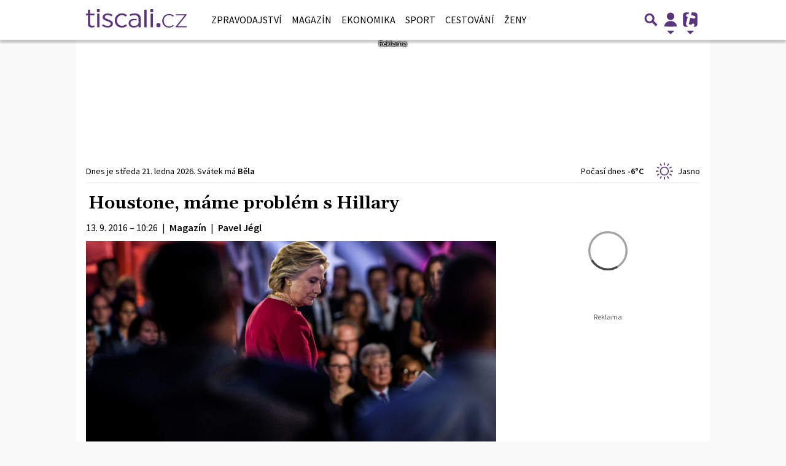

--- FILE ---
content_type: text/html; charset=utf-8
request_url: https://zpravy.tiscali.cz/houstone-mame-problem-s-hillary-285540
body_size: 37387
content:
<!DOCTYPE html>
<html lang="cs" class="">
<head>
	<meta charset="UTF-8">
	<title>Houstone, máme problém s Hillary</title>
	<meta http-equiv="x-ua-compatible" content="IE=edge">
	<meta name="robots" content="index, follow, max-image-preview:large, max-snippet:-1, max-video-preview:-1">
	<meta name="viewport" content="width=device-width, initial-scale=1">
	<meta name="keywords" content="zpravy, článek, zahraničí, Spojené státy, VIDEO, americká politika, americké prezidentské volby 2016, MAGAZÍN">
	<meta name="description" content="Mezi pravdou a úplnou pravdou může být rozdíl, podobný jako mezi zdravou a nemocnou Hillary Clintonovou. ">
	<meta property="og:site_name" content="Zprávy | Tiscali.cz" >
	<meta property="og:title" content="Houstone, máme problém s Hillary">
	<meta property="og:description" content="Mezi pravdou a úplnou pravdou může být rozdíl, podobný jako mezi zdravou a nemocnou Hillary Clintonovou. ">
	<meta property="og:type" content="article">
	<meta property="og:url" content="https://zpravy.tiscali.cz/houstone-mame-problem-s-hillary-285540">
	<meta property="og:image" content="https://im.tiscali.cz/press/2016/09/13/700758-profimedia-0299137675-1250x833.jpg.1200x675?1587596281.0">
	<meta property="og:image:secure_url" content="https://im.tiscali.cz/press/2016/09/13/700758-profimedia-0299137675-1250x833.jpg.1200x675?1587596281.0">
	<meta property="og:image:width" content="1200" >
	<meta property="og:image:height" content="675" >
    <meta property="og:image:type" content="image/jpeg">
	<meta property="og:locale" content="cs_CZ">
	<meta name="twitter:site" content="Zprávy | Tiscali.cz">
	<meta name="twitter:creator" content="Zprávy | Tiscali.cz">
	<link rel="hub" href="https://feeds.feedburner.com/">
	<link rel="alternate" type="application/rss+xml" title="Zprávy | Tiscali.cz RSS Feed" href="https://feeds.feedburner.com/tiscali-zpravy-box">
	<link rel="canonical" href="https://zpravy.tiscali.cz/houstone-mame-problem-s-hillary-285540">
	<link rel="stylesheet" href="https://zpravy.tiscali.cz/public/assets/app.min.css?v2.0.177">
	<script defer 
		id="app-bundle" 
		data-environment="production" 
		data-version="v2.0.177" 
		src="https://zpravy.tiscali.cz/public/assets/app.min.js?v2.0.177">
	</script>
	
<script>
	window.TISCALI_NAV_SETTINGS = {
		mobileScrollDownHide: true,
		user: {
			reloadPage: 0,
			service: "zpravy",
			callback: TISCALI_NAV_CALLBACK
		},
		search: {
			thumbWidth: 60,
			thumbHeight: 60 * 9 / 16,
		}
	};

	function TISCALI_NAV_CALLBACK(out) {
		var summaryEmailBtn = document.getElementById("summary-email-btn");
		
		if (out.status == 200 || (out.data && out.data.ebox != 0)) {
			summaryEmailBtn.classList.remove("disabled");
			window.changeEmailPreviewType("preview");
		} else {
			summaryEmailBtn.classList.add("disabled");
			window.changeEmailPreviewType("login");
		}
	}
</script>

	<style>.main-menu{transition:transform .283s ease-in-out}.main-menu .navbar{box-shadow:0 2px 5px #e2e2e2;padding:.5rem 1rem;z-index:1002}.main-menu .navbar .btn-nav{border:none;height:48px;padding:0;width:32px}.main-menu .navbar .btn-nav:active,.main-menu .navbar .btn-nav:focus{outline:none}.main-menu .navbar .home-btn{display:block;height:48px;margin-bottom:0;margin-right:1rem;padding:0}.main-menu .navbar .home-btn a.home-link{align-items:center;display:flex;height:48px;justify-content:left}.main-menu .navbar .home-btn a.home-link img.logo{display:block;height:40px;width:auto}@media (max-width:539.98px){.main-menu .navbar .home-btn a.home-link img.logo{height:30px}.main-menu .navbar .home-btn{margin-right:0}}.main-menu .navbar .home-btn span.logo-alt{display:block;position:absolute;top:-1000px}.main-menu .navbar label.input-group-text{height:100%;position:absolute;right:0}.main-menu .navbar .main-toggler{color:#b9b9b9;position:relative;z-index:1}.main-menu .navbar .main-toggler .fa{color:#ccc;font-size:28px;line-height:32px}.main-menu .navbar .main-toggler:hover .fa,.main-menu .navbar .main-toggler[aria-expanded=true] .fa{color:#b9b9b9}.main-menu .navbar .main-toggler:not(.collapsed) .fa-bars:before{content:"\f00d"}.main-menu .navbar .main-toggler:not(.collapsed) .hamburger-logo{display:none}.main-menu .navbar .main-toggler:not(.collapsed) .close-logo{display:block}.main-menu .navbar .main-toggler .close-logo,.main-menu .navbar .main-toggler .hamburger-logo{clip-rule:evenodd;fill-rule:evenodd;height:32px;image-rendering:optimizeQuality;margin:0 auto;shape-rendering:geometricPrecision;text-rendering:geometricPrecision;width:32px}.main-menu .navbar .main-toggler .close-logo .close-logo-path,.main-menu .navbar .main-toggler .close-logo .hamburger-logo-path,.main-menu .navbar .main-toggler .hamburger-logo .close-logo-path,.main-menu .navbar .main-toggler .hamburger-logo .hamburger-logo-path{fill:#ccc;stroke:#ccc}.main-menu .navbar .main-toggler .close-logo{display:none}.main-menu .navbar .main-toggler:hover .close-logo .close-logo-path,.main-menu .navbar .main-toggler:hover .close-logo .hamburger-logo-path,.main-menu .navbar .main-toggler:hover .hamburger-logo .close-logo-path,.main-menu .navbar .main-toggler:hover .hamburger-logo .hamburger-logo-path,.main-menu .navbar .main-toggler[aria-expanded=true] .close-logo .close-logo-path,.main-menu .navbar .main-toggler[aria-expanded=true] .close-logo .hamburger-logo-path,.main-menu .navbar .main-toggler[aria-expanded=true] .hamburger-logo .close-logo-path,.main-menu .navbar .main-toggler[aria-expanded=true] .hamburger-logo .hamburger-logo-path{fill:#b9b9b9;stroke:#b9b9b9}.main-menu .navbar .menu-social-links,.main-menu .navbar .navbar-social-links{display:flex}.main-menu .navbar .menu-social-links a,.main-menu .navbar .navbar-social-links a{align-items:center;display:flex;height:30px;justify-content:center;margin-right:5px;width:30px}.main-menu .navbar .menu-social-links a:active,.main-menu .navbar .menu-social-links a:hover,.main-menu .navbar .navbar-social-links a:active,.main-menu .navbar .navbar-social-links a:hover{text-decoration:none}.main-menu .navbar .navbar-social-links{position:absolute;right:10px}@media only screen and (max-width:1400px){.main-menu .navbar .navbar-social-links{display:none}}.main-menu .navbar .menu-social-links{padding:.75rem}.main-menu .navbar .menu-social-links a{margin-right:7px}.main-menu .tiscali-dropdown-btn{color:#b9b9b9;position:relative}.main-menu .tiscali-dropdown-btn>.tiscali-logo{clip-rule:evenodd;fill-rule:evenodd;height:32px;image-rendering:optimizeQuality;margin:0 auto;shape-rendering:geometricPrecision;text-rendering:geometricPrecision;width:32px}.main-menu .tiscali-dropdown-btn>.tiscali-logo .tiscali-logo-path{fill:#ccc}.main-menu .tiscali-dropdown-btn:after{border-top-color:#b9b9b9;content:"";position:absolute}.main-menu .tiscali-dropdown-btn:after,.main-menu .tiscali-dropdown-btn:hover:after,.main-menu .tiscali-dropdown-btn[aria-expanded=true]:after{bottom:0;left:50%;margin:0;opacity:1;transform:translateX(-50%)}.main-menu .tiscali-dropdown-btn:hover[aria-expanded=true]:after,.main-menu .tiscali-dropdown-btn[aria-expanded=true][aria-expanded=true]:after{border-bottom:.3em solid #b9b9b9;border-top:0;opacity:1}.main-menu .tiscali-dropdown-btn:hover>.tiscali-logo .tiscali-logo-path,.main-menu .tiscali-dropdown-btn[aria-expanded=true]>.tiscali-logo .tiscali-logo-path{fill:#b9b9b9}.main-menu .tiscali-nav{background:#fff;box-shadow:0 1px 1px #e2e2e2;position:relative;z-index:1001}.main-menu .tiscali-nav .navbar-nav{align-items:start;flex-direction:row;flex-wrap:wrap}.main-menu .tiscali-nav .navbar-nav .nav-link{align-items:center;color:#212529;display:flex;font-family:Overpass,sans-serif;font-size:17px;line-height:24px;padding:.25rem .5rem;white-space:nowrap}.main-menu .tiscali-nav .navbar-nav .nav-link .tiscali-icon{display:block;transform:scale(.75)}.main-menu .tiscali-nav .navbar-nav .nav-link .icon-uschovna{background-image:url(https://cdn-static.tiscali.cz/tiscali-nav/tiscali-fav-1767866960545.png);background-position:0 0;height:32px;width:32px}.main-menu .tiscali-nav .navbar-nav .nav-link .icon-karaoketexty{background-image:url(https://cdn-static.tiscali.cz/tiscali-nav/tiscali-fav-1767866960545.png);background-position:-32px 0;height:32px;width:32px}.main-menu .tiscali-nav .navbar-nav .nav-link .icon-nasepenize{background-image:url(https://cdn-static.tiscali.cz/tiscali-nav/tiscali-fav-1767866960545.png);background-position:-64px 0;height:32px;width:32px}.main-menu .tiscali-nav .navbar-nav .nav-link .icon-tiscali{background-image:url(https://cdn-static.tiscali.cz/tiscali-nav/tiscali-fav-1767866960545.png);background-position:-96px 0;height:32px;width:32px}.main-menu .tiscali-nav .navbar-nav .nav-link .icon-osobnosti{background-image:url(https://cdn-static.tiscali.cz/tiscali-nav/tiscali-fav-1767866960545.png);background-position:-128px 0;height:32px;width:32px}.main-menu .tiscali-nav .navbar-nav .nav-link .icon-moulik{background-position:-160px 0}.main-menu .tiscali-nav .navbar-nav .nav-link .icon-moulik,.main-menu .tiscali-nav .navbar-nav .nav-link .icon-nedd{background-image:url(https://cdn-static.tiscali.cz/tiscali-nav/tiscali-fav-1767866960545.png);height:32px;width:32px}.main-menu .tiscali-nav .navbar-nav .nav-link .icon-nedd{background-position:-192px 0}.main-menu .tiscali-nav .navbar-nav .nav-link .icon-games{background-image:url(https://cdn-static.tiscali.cz/tiscali-nav/tiscali-fav-1767866960545.png);background-position:-224px 0;height:32px;width:32px}.main-menu .tiscali-nav .navbar-nav .nav-link .icon-profigamers{background-image:url(https://cdn-static.tiscali.cz/tiscali-nav/tiscali-fav-1767866960545.png);background-position:-256px 0;height:32px;width:32px}.main-menu .tiscali-nav .navbar-nav .nav-link .icon-fights{background-image:url(https://cdn-static.tiscali.cz/tiscali-nav/tiscali-fav-1767866960545.png);background-position:-288px 0;height:32px;width:32px}.main-menu .tiscali-nav .navbar-nav .nav-link .icon-dokina{background-image:url(https://cdn-static.tiscali.cz/tiscali-nav/tiscali-fav-1767866960545.png);background-position:-320px 0;height:32px;width:32px}.main-menu .tiscali-nav .navbar-nav .nav-link .icon-zestolu{background-image:url(https://cdn-static.tiscali.cz/tiscali-nav/tiscali-fav-1767866960545.png);background-position:-352px 0;height:32px;width:32px}.main-menu .tiscali-nav .navbar-nav .nav-link .icon-startupinsider{background-image:url(https://cdn-static.tiscali.cz/tiscali-nav/tiscali-fav-1767866960545.png);background-position:-384px 0;height:32px;width:32px}.main-menu .tiscali-nav .navbar-nav .nav-link .icon-czhity{background-image:url(https://cdn-static.tiscali.cz/tiscali-nav/tiscali-fav-1767866960545.png);background-position:-416px 0;height:32px;width:32px}.main-menu .tiscali-nav .navbar-nav .nav-item{width:20%}.main-menu .tiscali-nav .navbar-nav .nav-item:hover{background-color:#f7f7f7}@media (max-width:539.98px){.main-menu .tiscali-nav .navbar-nav .nav-item{width:33.3%}}.main-menu .tiscali-nav .navbar-nav .nav-item{width:50%}@media (min-width:540px){.main-menu .tiscali-nav .navbar-nav .nav-link{font-size:15px}}@media (min-width:1366px){.main-menu .tiscali-nav .navbar-nav{flex-flow:row nowrap;height:auto!important;margin:0;position:relative;top:0}.main-menu .tiscali-nav .navbar-nav.collapsing{display:none;transition:none}.main-menu .tiscali-nav .navbar-nav .nav-item{flex:1 1 auto;width:auto}.main-menu .tiscali-nav .navbar-nav .nav-link{background:none!important;display:block;font-size:12.3px;margin:0;padding:0 .5rem;text-align:center}.main-menu .tiscali-nav .navbar-nav .nav-link .tiscali-icon{display:none}.main-menu .tiscali-nav .navbar-nav .nav-link span.icon-text{display:block;height:24px;line-height:27px}}.main-menu .navbar-collapse.collapsing{transition:height .15s ease-in-out}.main-menu.main-menu-not-top.main-menu-scrolling-bottom{transform:translateY(-100%)}.main-menu .navbar .search-btn{color:#b9b9b9;position:relative}.main-menu .navbar .search-btn .close-logo,.main-menu .navbar .search-btn .search-logo{clip-rule:evenodd;fill-rule:evenodd;height:32px;image-rendering:optimizeQuality;margin:0 auto;shape-rendering:geometricPrecision;text-rendering:geometricPrecision;width:32px}.main-menu .navbar .search-btn .close-logo .close-logo-path,.main-menu .navbar .search-btn .close-logo .search-logo-path,.main-menu .navbar .search-btn .search-logo .close-logo-path,.main-menu .navbar .search-btn .search-logo .search-logo-path{fill:#ccc;stroke:#ccc}.main-menu .navbar .search-btn .close-logo{display:none}.main-menu .navbar .search-btn:hover .close-logo .close-logo-path,.main-menu .navbar .search-btn:hover .close-logo .search-logo-path,.main-menu .navbar .search-btn:hover .search-logo .close-logo-path,.main-menu .navbar .search-btn:hover .search-logo .search-logo-path,.main-menu .navbar .search-btn[aria-expanded=true] .close-logo .close-logo-path,.main-menu .navbar .search-btn[aria-expanded=true] .close-logo .search-logo-path,.main-menu .navbar .search-btn[aria-expanded=true] .search-logo .close-logo-path,.main-menu .navbar .search-btn[aria-expanded=true] .search-logo .search-logo-path{fill:#b9b9b9;stroke:#b9b9b9}.main-menu .search-form{background:transparent;display:flex;flex-wrap:nowrap;height:48px;left:0;opacity:0;pointer-events:none;position:absolute;right:0;top:-64px;transform:translateX(40px);transition:transform .15s,opacity .15s;width:0}.main-menu .search-form .search-bar{flex-grow:1;position:relative}.main-menu .search-form .search-bar .search-input{background:transparent;border:none;border-bottom:1px solid #ccc;font-size:1.25rem}.main-menu .search-form .search-bar .search-input:active,.main-menu .search-form .search-bar .search-input:focus{box-shadow:none}.main-menu .search-form .search-bar .search-autocomplete{background:#fff;border-top:1px solid #ccc;box-shadow:0 3px 4px 0 #e2e2e2;left:0;list-style:none;margin-bottom:0;max-height:65vh;overflow-y:auto;padding:0;position:absolute;top:calc(100% - 1px);width:100%}.main-menu .search-form .search-bar .search-autocomplete li.autocomplete-item{border-bottom:1px solid #252525}.main-menu .search-form .search-bar .search-autocomplete li.autocomplete-item:last-child{border-bottom:none!important}.main-menu .search-form .search-bar .search-autocomplete li.autocomplete-item a{display:inline-block;font-size:1rem;padding:.4rem .75rem;width:100%}.main-menu .search-form .search-bar .search-autocomplete li.autocomplete-item a img{-o-object-fit:contain;object-fit:contain}.main-menu .search-form .search-bar .search-autocomplete li.autocomplete-item.active{background:#f1f1f1}@media (max-width:539.98px){.main-menu .search-form .search-bar .search-autocomplete{box-sizing:content-box;left:-1rem;width:100vw}.main-menu .search-form .search-bar .search-autocomplete li.autocomplete-item a{padding:.4rem 1.75rem}}.main-menu .search-form .search-btn-close{display:block!important}@media (max-width:539.98px){.main-menu .search-form{left:0}}.main-menu.search-active .search-form{display:block;flex:1 0 0;height:auto;opacity:1;pointer-events:all;position:static;top:0;transform:translateX(0);width:auto;z-index:1}.main-menu.search-active .search-btn .search-logo{display:none}.main-menu.search-active .search-btn .close-logo{display:block}.main-menu.search-active .fa-search:before{content:"\f00d"}@media (min-width:948px){.main-menu.search-active .navbar-expand-lg .service-menu{display:none!important}}@media (min-width:1080px){.main-menu.search-active .navbar-expand-xl .service-menu{display:none!important}}@media (max-width:539.98px){.main-menu.search-active .home-btn,.main-menu.search-active .main-toggler,.main-menu.search-active .tiscali-dropdown-btn,.main-menu.search-active .user-btn{display:none!important}}.main-menu.search-active-out .search-form{opacity:0;transform:translateX(40px)}#blur-overlay{backdrop-filter:blur(10px);background:rgba(0,0,0,.6);bottom:0;display:block;left:0;pointer-events:all;position:absolute;right:0;top:0;transition:all 75ms linear;z-index:20}#blur-overlay.blur-hidden{display:none;pointer-events:none}#blur-overlay.blur-visuallyhidden{opacity:0;pointer-events:none}.main-menu .navbar .user-btn>.user-logo{clip-rule:evenodd;fill-rule:evenodd;height:24px;image-rendering:optimizeQuality;shape-rendering:geometricPrecision;text-rendering:geometricPrecision;width:24px}.main-menu .navbar .user-btn>.user-logo .user-logo-path{fill:#ccc}.main-menu .navbar .user-btn:after{border-top-color:#b9b9b9;content:"";position:absolute}.main-menu .navbar .user-btn:after,.main-menu .navbar .user-btn:hover:after,.main-menu .navbar .user-btn[aria-expanded=true]:after{bottom:0;left:50%;margin:0;opacity:1;transform:translateX(-50%)}.main-menu .navbar .user-btn:hover[aria-expanded=true]:after,.main-menu .navbar .user-btn[aria-expanded=true][aria-expanded=true]:after{border-bottom:.3em solid #b9b9b9;border-top:0;opacity:1}.main-menu .navbar .user-btn:hover>.user-logo .user-logo-path,.main-menu .navbar .user-btn[aria-expanded=true]>.user-logo .user-logo-path{fill:#b9b9b9}.main-menu .navbar .user-btn{color:#b9b9b9;position:relative}.main-menu .navbar .user-btn .user-logo{clip-rule:evenodd;fill-rule:evenodd;height:32px;image-rendering:optimizeQuality;margin:0 auto;shape-rendering:geometricPrecision;text-rendering:geometricPrecision;width:32px}.main-menu .navbar .user-btn .user-logo .user-logo-path{fill:#ccc;stroke:#ccc}.main-menu .navbar .user-btn .user-logo img{border-radius:4px;height:24px;margin:4px;width:24px}.main-menu .navbar .user-btn:hover .user-logo .user-logo-path,.main-menu .navbar .user-btn[aria-expanded=true] .user-logo .user-logo-path{fill:#b9b9b9;stroke:#b9b9b9}.main-menu .navbar .user-btn.show-notif-badge:before{background:#c00;border-radius:50%;color:#fff;content:"!";display:inline-block;font-family:monospace;font-size:.5rem;font-weight:700;height:12px;line-height:12px;padding:0;position:absolute;right:3px;top:26px;width:12px;z-index:1}.main-menu .tiscali-user{position:relative;z-index:1001}@media (max-width:947.98px){.main-menu .tiscali-user{max-width:100%!important;width:100%!important}}.main-menu .tiscali-user .navbar-nav{align-items:start;flex-direction:row;flex-wrap:wrap}@media (min-width:1366px){.main-menu .tiscali-user .navbar-nav{flex-flow:row nowrap;height:auto!important;margin:0;position:relative;top:0}.main-menu .tiscali-user .navbar-nav.collapsing{display:none;transition:none}}.main-menu .tiscali-user .navbar-nav .user-box{background:#fff;box-shadow:0 1px 1px #e2e2e2;color:#212529;margin-left:auto;overflow:hidden;width:100%}@media (min-width:540px){.main-menu .tiscali-user .navbar-nav .user-box{width:332px}}.main-menu .tiscali-user .navbar-nav .user-box span.notif-count{background:#c00;border-radius:.5rem;color:#fff;font-family:monospace;padding:0 .25rem;vertical-align:text-bottom}</style>
<script defer src="https://cdn-static.tiscali.cz/tiscali-nav/tiscali-nav.js?1767866960545"></script>
	<meta name="theme-color" content="#ffffff">
	<link rel="previewimage" href="https://im.tiscali.cz/press/2016/09/13/700758-profimedia-0299137675-1250x833.jpg.1200x675?1587596281.0">
	
		<script>
			Object.defineProperty(window, "tsVideoConfig", { value: {}, configurable: false });
			Object.defineProperties(window.tsVideoConfig, {
				dispatcherUrl: {
					value: "https://holly.tiscali.cz/api/video_dispatcher/",
					configurable: false,
					writable: false,
				},
				relatedUrl: {
					value: "https://holly.tiscali.cz/api/video_dispatcher/?more=1&category={{category}}&orderBy=published",
					configurable: false,
					writable: false,
				},
				visitVideoUrl: {
					value: "https://holly.tiscali.cz/api/video_visit/",
					configurable: false,
					writable: false,
				},
				adTagUrl: {
					value: undefined,
					configurable: false,
					writable: false,
				},
				blankAdTagUrl: {
					value: "https://vh.adscale.de/vah?sid=601aea6f-5a23-4df5-b581-190eac0e641b",
					configurable: false,
					writable: false,
				},
				showAdvert: {
					value: true,
					configurable: false,
					writable: false,
				},
			});
		</script>
		
	
		<link rel="apple-touch-icon-precomposed" sizes="57x57" href="https://zpravy.tiscali.cz/public/images/fav/apple-touch-icon-57x57.png">
		<link rel="apple-touch-icon-precomposed" sizes="114x114" href="https://zpravy.tiscali.cz/public/images/fav/apple-touch-icon-114x114.png">
		<link rel="apple-touch-icon-precomposed" sizes="72x72" href="https://zpravy.tiscali.cz/public/images/fav/apple-touch-icon-72x72.png">
		<link rel="apple-touch-icon-precomposed" sizes="144x144" href="https://zpravy.tiscali.cz/public/images/fav/apple-touch-icon-144x144.png">
		<link rel="apple-touch-icon-precomposed" sizes="60x60" href="https://zpravy.tiscali.cz/public/images/fav/apple-touch-icon-60x60.png">
		<link rel="apple-touch-icon-precomposed" sizes="120x120" href="https://zpravy.tiscali.cz/public/images/fav/apple-touch-icon-120x120.png">
		<link rel="apple-touch-icon-precomposed" sizes="76x76" href="https://zpravy.tiscali.cz/public/images/fav/apple-touch-icon-76x76.png">
		<link rel="apple-touch-icon-precomposed" sizes="152x152" href="https://zpravy.tiscali.cz/public/images/fav/apple-touch-icon-152x152.png">
		<link rel="icon" type="image/png" href="https://zpravy.tiscali.cz/public/images/fav/favicon-196x196.png" sizes="196x196">
		<link rel="icon" type="image/png" href="https://zpravy.tiscali.cz/public/images/fav/favicon-96x96.png" sizes="96x96">
		<link rel="icon" type="image/png" href="https://zpravy.tiscali.cz/public/images/fav/favicon-32x32.png" sizes="32x32">
		<link rel="icon" type="image/png" href="https://zpravy.tiscali.cz/public/images/fav/favicon-16x16.png" sizes="16x16">
		<link rel="icon" type="image/png" href="https://zpravy.tiscali.cz/public/images/fav/favicon-128.png" sizes="128x128">
		<meta name="application-name" content="Houstone, máme problém s Hillary">
		<meta name="msapplication-TileColor" content="#FFFFFF">
		<meta name="msapplication-TileImage" content="https://zpravy.tiscali.cz/public/images/fav/mstile-144x144.png">
		<meta name="msapplication-square70x70logo" content="https://zpravy.tiscali.cz/public/images/fav/mstile-70x70.png">
		<meta name="msapplication-square150x150logo" content="https://zpravy.tiscali.cz/public/images/fav/mstile-150x150.png">
		<meta name="msapplication-wide310x150logo" content="https://zpravy.tiscali.cz/public/images/fav/mstile-310x150.png">
		<meta name="msapplication-square310x310logo" content="https://zpravy.tiscali.cz/public/images/fav/mstile-310x310.png">
	

	
	
	
	
		<meta property="fb:app_id" content="129867660376393">
		<meta property="fb:page_id" content="119778841394355">
	

	
	<script defer>
		(function(i,s,o,g,r,a,m){i['GoogleAnalyticsObject']=r;i[r]=i[r]||function(){
		(i[r].q=i[r].q||[]).push(arguments)},i[r].l=1*new Date();a=s.createElement(o),
		m=s.getElementsByTagName(o)[0];a.async=1;a.src=g;m.parentNode.insertBefore(a,m)
		})(window,document,'script','//www.google-analytics.com/analytics.js','ga');

		ga('create', 'UA-21694383-1', 'auto');
		ga('require', 'displayfeatures');
		ga('send', 'pageview');
	</script>
	
	<script async src="https://www.googletagmanager.com/gtag/js?id=G-JHS83FKHYN"></script>
	<script defer>
		window.dataLayer = window.dataLayer || [];
		function gtag(){dataLayer.push(arguments);}
		gtag('js', new Date());
		gtag('config', 'G-JHS83FKHYN');
	</script>
	

	<script defer src="https://cdn-static.tiscali.cz/general/ga-events.js?v0.0.53"></script>

	<script defer>
		(function(c,l,a,r,i,t,y){
			c[a]=c[a]||function(){(c[a].q=c[a].q||[]).push(arguments)};
			t=l.createElement(r);t.async=1;t.src="https://www.clarity.ms/tag/"+i;
			y=l.getElementsByTagName(r)[0];y.parentNode.insertBefore(t,y);
		})(window, document, "clarity", "script", "aupa8f88p2");
	</script>

	
	<script defer>
		!function(){"use strict";function e(e){var t=!(arguments.length>1&&void 0!==arguments[1])||arguments[1],c=document.createElement("script");c.src=e,t?c.type="module":(c.async=!0,c.type="text/javascript",c.setAttribute("nomodule",""));var n=document.getElementsByTagName("script")[0];n.parentNode.insertBefore(c,n)}!function(t,c){!function(t,c,n){var a,o,r;n.accountId=c,null!==(a=t.marfeel)&&void 0!==a||(t.marfeel={}),null!==(o=(r=t.marfeel).cmd)&&void 0!==o||(r.cmd=[]),t.marfeel.config=n;var i="https://sdk.mrf.io/statics";e("".concat(i,"/marfeel-sdk.js?id=").concat(c),!0),e("".concat(i,"/marfeel-sdk.es5.js?id=").concat(c),!1)}(t,c,arguments.length>2&&void 0!==arguments[2]?arguments[2]:{})}(window,9646,{} /* Config */)}();
	</script>
	

	
  
  <meta property="og:published_time" content="2016-09-13T10:26:06+02:00">
  <meta property="og:modified_time" content="2026-01-12T15:29:16+01:00">
  <meta property="og:updated_time" content="2026-01-12T15:29:16+01:00">
  <meta name="twitter:card" content="summary_large_image">
  <meta name="twitter:label1" content="Autor">
  <meta name="twitter:data1" content="Pavel Jégl">
  <meta name="twitter:label2" content="Odhadovaná doba čtení">
  <meta name="twitter:data2" content="5 minuty">
  

	
		<meta name="publish-date" content="2016-09-13">
	

	
	<script defer src="https://d.seznam.cz/recass/js/sznrecommend-measure.min.js" data-webid="1057"></script>
	

	
		<script async defer src="https://cdn.performax.cz/yi/openwrap/openwrap_4228_tiscali.js"></script>
	
</head>
<body class="" style="">


<header class="header">
	
		
			

<div class="fixed-top main-menu mh-100 " id="main-menu">
	<nav
		class="navbar navbar-expand-xl navbar-light noselect bg-content">
		<div class="container-fluid">
			
	<h1 class="home-btn navbar-brand order-0">
	<a href="https://www.tiscali.cz" class="home-link" title="Zprávy | Tiscali.cz">
		<svg xmlns="http://www.w3.org/2000/svg" xml:space="preserve" height="30" 
		style="shape-rendering:geometricPrecision; text-rendering:geometricPrecision; image-rendering:optimizeQuality; fill-rule:evenodd; clip-rule:evenodd"
		viewBox="0 0 7881 1438" xmlns:xlink="http://www.w3.org/1999/xlink" class="logo mb-1"><g id="svg-logo-tiscali">
			<path fill="#5b357b" fill-rule="nonzero" d="M5610 1099h119c52 0 95 42 95 95v119c0 52-42 95-95 95h-119c-52 0-95-42-95-95v-119c0-52 42-95 95-95zm679-685c221-77 416-44 588 102l-66 69c-147-120-298-153-453-99-230 101-313 295-247 584 79 196 223 289 431 279 98-9 188-51 269-124 43 40 66 60 66 61-158 150-353 189-583 118-235-108-341-296-320-564 33-211 138-353 315-426zm753-18h839v52l-26 28-691 858h717v80h-870v-48l27-33 691-858h-687v-80zM5078 0h135c25 0 45 20 45 45v135c0 25-20 45-45 45h-135c-25 0-45-20-45-45V45c0-25 20-45 45-45zM898 0h135c24 0 45 20 45 45v135c0 25-20 45-45 45H898c-25 0-45-20-45-45V45c0-25 20-45 45-45zM468 1430c73 0 133-14 189-37v-127c-51 19-99 29-148 29-109 0-182-41-182-154V476h329V344H327V32H153v312H0v132h153v690c0 191 136 265 315 265v-1zm413-15h174V344H881v1071zm818 18c228 0 409-117 409-307v-4c0-162-145-236-354-315-172-62-281-107-281-197v-4c0-84 85-150 218-150 111 0 220 41 317 101l85-113c-107-68-254-115-397-115-225 0-392 117-392 292v4c0 167 160 234 361 308 169 60 274 109 274 204v2c0 101-97 167-235 167-126 0-249-45-368-130l-92 108c133 99 300 150 455 150v-1zm1113 4c186 0 312-70 407-160l-102-99c-80 70-172 118-295 118-213 0-397-157-397-410v-10c0-249 179-412 390-412 131 0 220 53 295 116l104-111c-97-82-218-146-397-146-315 0-562 228-562 553v14c0 325 240 547 557 547zm917 0c190 3 310-68 385-169v146h172V725c0-125-44-224-122-290-82-70-201-107-354-107-155 0-278 37-397 86l56 121c87-39 196-71 322-71 203 0 320 93 322 265 1 85 2 169 2 254v58c0 156-155 273-349 271-138-1-284-72-284-224 0-136 126-224 327-224 64 0 110 3 156 9V760c-74-9-101-11-178-11-229 0-450 88-450 354 0 212 179 329 390 333v2zm839-23h174V31h-174v1383zm491 0h174V343h-174v1071z"/>
		</g></svg>
	</a>
	<span class="logo-alt">Houstone, máme problém s Hillary</span>
</h1>


			<div class="mr-auto me-auto order-1 order-xl-2"></div>

			
			<form id="nav-search-form" action="https://zpravy.tiscali.cz/hledani/" method="GET" autocomplete="off"
				class="search-form form-inline">
				<div class="form-group m-0 search-bar mr-3 me-3">
					<input type="text" class="form-control w-100 search-input" name="q"
						placeholder="Zadejte hledaný výraz..." value="">
					<ul class="search-autocomplete d-none" data-suggest-url="https://zpravy.tiscali.cz/hledani/ajax/suggest/">
					</ul>
				</div>
			</form>
			<button class="search-btn btn-nav navbar-toggler d-block invisible order-4 order-xl-5 ga-click" type="button"
				aria-controls="nav-search-form" aria-expanded="false" aria-label="Přepnout hledání" data-ga-category="navigation" 
				data-ga-action="nav-search-toggle">
				
					<svg class="search-logo" xmlns="http://www.w3.org/2000/svg" fill-rule="evenodd" clip-rule="evenodd" image-rendering="optimizeQuality" shape-rendering="geometricPrecision" text-rendering="geometricPrecision" viewBox="0 0 937 937">
  <defs/>
  <path class="search-logo-path" fill="#ccc" d="M602 526l175 176-5 9c-14 28-37 52-65 65l-9 5-175-174c-37 23-79 35-123 35-130 0-236-106-236-236s106-236 236-236 236 106 236 236c0 42-11 84-33 120zm-59-119c0-79-64-144-144-144-79 0-144 64-144 144 0 79 64 144 144 144 79 0 144-64 144-144z"/>
  <path fill="none" d="M0 0h937v937H0z"/>
</svg>

					<svg class="close-logo" xmlns="http://www.w3.org/2000/svg" fill-rule="evenodd" clip-rule="evenodd" image-rendering="optimizeQuality" shape-rendering="geometricPrecision" text-rendering="geometricPrecision" viewBox="0 0 625 625">
  <defs/>
  <path class="close-logo-path" fill="#ccc" d="M256 313l-99-99 5-10c9-18 24-33 42-42l10-5 100 100 100-100 10 5c18 9 33 24 42 42l5 10-99 99 99 99-5 10c-9 18-24 33-42 42l-10 5-100-100-100 100-10-5c-18-9-33-24-42-42l-5-10 99-99z"/>
  <path fill="none" d="M0 0h625v625H0z"/>
</svg>

				
			</button>
			

			
	
			<button class="user-btn dropdown-toggle btn-nav d-block invisible navbar-toggler collapsed order-4 order-xl-5 ga-click" 
				type="button" aria-controls="tiscali-user" aria-expanded="false" aria-label="Přepnout navigaci"
				data-ga-category="navigation" data-ga-action="nav-user-toggle" data-bs-target="#tiscali-user">
				<svg class="user-logo" xmlns="http://www.w3.org/2000/svg" fill-rule="evenodd" clip-rule="evenodd" image-rendering="optimizeQuality" shape-rendering="geometricPrecision" text-rendering="geometricPrecision" viewBox="0 0 2494 2494">
  <defs/>
  <path class="user-logo-path" fill="#ccc" d="M773 830c0-262 213-474 474-474 262 0 474 213 474 474 0 262-213 474-474 474-262 0-474-213-474-474zM457 2119c0-388 355-703 791-703s791 315 791 703c-511 26-1069 26-1580 0h-2z"/>
  <path fill="none" d="M0 0h2494v2494H0z"/>
</svg>

			</button>
			


			<button class="navbar-toggler main-toggler order-last order-last btn-nav collapsed invisible ga-click" type="button" 
				aria-controls="navbar-target" aria-expanded="false" data-target="" aria-label="Toggle navigation"
				data-ga-category="navigation" data-ga-action="nav-menu-toggle" data-bs-target="#navbar-target">
				
					<svg class="hamburger-logo" xmlns="http://www.w3.org/2000/svg" fill-rule="evenodd" clip-rule="evenodd" image-rendering="optimizeQuality" shape-rendering="geometricPrecision" text-rendering="geometricPrecision" viewBox="0 0 1073 1073">
  <defs/>
  <path class="hamburger-logo-path" fill="#ccc" d="M198 706c-11 37-11 77 0 113h676c11-37 11-77 0-113H198zm0-226c-11 37-11 77 0 113h676c11-37 11-77 0-113H198zm0-226c-11 37-11 77 0 113h676c11-37 11-77 0-113H198z"/>
  <path fill="none" d="M0 0h1073v1073H0z"/>
</svg>

					<svg class="close-logo" xmlns="http://www.w3.org/2000/svg" fill-rule="evenodd" clip-rule="evenodd" image-rendering="optimizeQuality" shape-rendering="geometricPrecision" text-rendering="geometricPrecision" viewBox="0 0 625 625">
  <defs/>
  <path class="close-logo-path" fill="#ccc" d="M256 313l-99-99 5-10c9-18 24-33 42-42l10-5 100 100 100-100 10 5c18 9 33 24 42 42l5 10-99 99 99 99-5 10c-9 18-24 33-42 42l-10 5-100-100-100 100-10-5c-18-9-33-24-42-42l-5-10 99-99z"/>
  <path fill="none" d="M0 0h625v625H0z"/>
</svg>

				
			</button>

			<button class="tiscali-dropdown-btn dropdown-toggle btn-nav d-block invisible navbar-toggler order-4 order-xl-5 ga-click collapsed"
				type="button" aria-controls="tiscali-nav" aria-expanded="false" data-bs-target="#tiscali-nav"
				aria-label="Přepnout navigaci" data-ga-category="navigation" data-ga-action="nav-sites-toggle">
				<svg class="tiscali-logo" xmlns="http://www.w3.org/2000/svg" fill-rule="evenodd" clip-rule="evenodd" image-rendering="optimizeQuality" shape-rendering="geometricPrecision" text-rendering="geometricPrecision" viewBox="0 0 3764 3764">
  <defs/>
  <path class="tiscali-logo-path" fill="#ccc" d="M986 510h653c-6 16-11 32-15 49l-85 317-55-15c-33-9-67-16-100-22h-4c-145-18-250 48-288 190-51 192 88 296 257 341l55 15-256 955c-24 91-54 201-61 295-8 110 11 219 63 316 77 144 196 241 338 304H987c-262 0-476-214-476-476V987c0-262 214-476 476-476zm1165 0h627c262 0 476 214 476 476v1792c0 262-214 476-476 476h-286c90-74 162-166 193-281 19-70 9-139-29-201-37-62-92-103-162-122-132-35-236 19-305 133-19 32-50 73-88 84-35 6-109-12-141-21l-192-51c-45-12-138-42-151-96-9-38 28-181 38-220l257-959 564 151c32 9 65 14 98 17 146 21 256-39 295-184 12-46 16-95 2-141v-2c-37-114-151-169-258-198l-564-151 85-317c17-63 25-127 18-185z"/>
  <path fill="none" d="M0 0h3764v3764H0z"/>
</svg>

			</button>

			<div class="collapse navbar-collapse order-last order-xl-1 service-menu"
				id="navbar-target" data-bs-parent="#main-menu">
				<ul class="navbar-nav text-uppercase 
ml-xl-3 mr-auto
">
					
	
		
			<li class="nav-item">
				<a class="nav-link text-uppercase"
					href="https://zpravy.tiscali.cz/zpravodajstvi"
					data-ga-category="navigation"
					data-ga-action="nav-link"
					title="Kategorie Zpravodajství">Zpravodajství</a>
			</li>
		
			<li class="nav-item">
				<a class="nav-link text-uppercase"
					href="https://zpravy.tiscali.cz/magazin"
					data-ga-category="navigation"
					data-ga-action="nav-link"
					title="Kategorie Magazín">Magazín</a>
			</li>
		
			<li class="nav-item">
				<a class="nav-link text-uppercase"
					href="https://zpravy.tiscali.cz/ekonomika"
					data-ga-category="navigation"
					data-ga-action="nav-link"
					title="Kategorie Ekonomika">Ekonomika</a>
			</li>
		
			<li class="nav-item">
				<a class="nav-link text-uppercase"
					href="https://sport.tiscali.cz/"
					data-ga-category="navigation"
					data-ga-action="nav-link"
					title="Kategorie Sport">Sport</a>
			</li>
		
			<li class="nav-item">
				<a class="nav-link text-uppercase"
					href="https://cestovani.tiscali.cz/"
					data-ga-category="navigation"
					data-ga-action="nav-link"
					title="Kategorie Cestování">Cestování</a>
			</li>
		
			<li class="nav-item">
				<a class="nav-link text-uppercase"
					href="https://zeny.tiscali.cz/"
					data-ga-category="navigation"
					data-ga-action="nav-link"
					title="Kategorie Ženy">Ženy</a>
			</li>
		
	
	<li class="nav-item d-xl-none">
		<div class="menu-social-links">
			
	<a href="https://www.facebook.com/tiscali.cz" rel="nofollow noopener" target="_blank" class="social-link mr-1" title="Facebook Tiscali.cz" data-ga-category="external" data-ga-action="social-facebook"><i class="fa fa-facebook"></i></a>
	<a href="https://feeds.feedburner.com/tiscali-zpravy-box" rel="alternate nofollow noopener" target="_blank" class="social-link mr-1" title="RSS Tiscali.cz" data-ga-category="external" data-ga-action="social-rss"><svg xmlns="http://www.w3.org/2000/svg" xml:space="preserve" width="17" height="17" version="1.0" style="shape-rendering:geometricPrecision; text-rendering:geometricPrecision; image-rendering:optimizeQuality; fill-rule:evenodd; clip-rule:evenodd" viewBox="0 0 1004 1004" xmlns:xlink="http://www.w3.org/1999/xlink" class="" fill=""><path id="svg-rss" d="M710 294c-190,-190 -442,-294 -710,-294l0 159c226,0 438,88 597,247 160,160 247,372 247,597l159 0c0,-268 -104,-520 -294,-710zm-42 710c0,-368 -300,-668 -668,-668l0 159c281,0 509,228 509,509l159 0zm-399 -135c0,-74 -60,-135 -135,-135 -74,0 -135,60 -135,135 0,74 60,135 135,135 74,0 135,-60 135,-135z"/></svg></a>

		</div>
	</li>

				</ul>
			</div>
		</div>
		<div class="navbar-social-links">
			
	
	<a href="https://www.facebook.com/tiscali.cz" rel="nofollow noopener" target="_blank" class="social-link mr-1" title="Facebook Tiscali.cz" data-ga-category="external" data-ga-action="social-facebook"><i class="fa fa-facebook"></i></a>
	<a href="https://feeds.feedburner.com/tiscali-zpravy-box" rel="alternate nofollow noopener" target="_blank" class="social-link mr-1" title="RSS Tiscali.cz" data-ga-category="external" data-ga-action="social-rss"><svg xmlns="http://www.w3.org/2000/svg" xml:space="preserve" width="17" height="17" version="1.0" style="shape-rendering:geometricPrecision; text-rendering:geometricPrecision; image-rendering:optimizeQuality; fill-rule:evenodd; clip-rule:evenodd" viewBox="0 0 1004 1004" xmlns:xlink="http://www.w3.org/1999/xlink" class="" fill=""><use href="#svg-rss" xlink:href="#svg-rss"/></svg></a>


		</div>
	</nav>
	<nav class="tiscali-nav">
		<ul class="navbar-nav collapse navbar-collapse" id="tiscali-nav" data-bs-parent="#main-menu">
			
			
			
				<li class="nav-item">
					<a class="nav-link" href="https://www.tiscali.cz/" data-ga-category="external" data-ga-action="nav-link" title="Jeden z nejznámějších a nejdéle fungujících českých informačních portálů">
						<span class="icon-wrap">
							<span class="tiscali-icon icon-tiscali"></span>
						</span>
						<span class="icon-text">Tiscali.cz</span>
					</a>
				</li>
			
			
				<li class="nav-item">
					<a class="nav-link" href="https://zpravy.tiscali.cz/" data-ga-category="external" data-ga-action="nav-link" title="Kompletní denní zpravodajství z domova i ze zahraničí">
						<span class="icon-wrap">
							<span class="tiscali-icon icon-tiscali"></span>
						</span>
						<span class="icon-text">Zprávy</span>
					</a>
				</li>
			
			
				<li class="nav-item">
					<a class="nav-link" href="https://sport.tiscali.cz/" data-ga-category="external" data-ga-action="nav-link" title="Sportovní zprávy a videa z celého světa">
						<span class="icon-wrap">
							<span class="tiscali-icon icon-tiscali"></span>
						</span>
						<span class="icon-text">Sport</span>
					</a>
				</li>
			
			
				<li class="nav-item">
					<a class="nav-link" href="https://zeny.tiscali.cz/" data-ga-category="external" data-ga-action="nav-link" title="Magazín plný zajímavostí pro ženy">
						<span class="icon-wrap">
							<span class="tiscali-icon icon-tiscali"></span>
						</span>
						<span class="icon-text">Ženy</span>
					</a>
				</li>
			
			
				<li class="nav-item">
					<a class="nav-link" href="https://cestovani.tiscali.cz/" data-ga-category="external" data-ga-action="nav-link" title="V cestovatelské sekci Tiscali.cz nabízíme pro každého něco">
						<span class="icon-wrap">
							<span class="tiscali-icon icon-tiscali"></span>
						</span>
						<span class="icon-text">Cestování</span>
					</a>
				</li>
			
			
				<li class="nav-item">
					<a class="nav-link" href="https://games.tiscali.cz/" data-ga-category="external" data-ga-action="nav-link" title="Český herní web se zaměřením na počítačové hry a videohry">
						<span class="icon-wrap">
							<span class="tiscali-icon icon-games"></span>
						</span>
						<span class="icon-text">Games.cz</span>
					</a>
				</li>
			
			
				<li class="nav-item">
					<a class="nav-link" href="https://www.profigamers.cz/" data-ga-category="external" data-ga-action="nav-link" title="Web věnovaný esportu a esportovým hrám">
						<span class="icon-wrap">
							<span class="tiscali-icon icon-profigamers"></span>
						</span>
						<span class="icon-text">Profigamers.cz</span>
					</a>
				</li>
			
			
				<li class="nav-item">
					<a class="nav-link" href="https://www.zestolu.cz/" data-ga-category="external" data-ga-action="nav-link" title="ZeStolu.cz je zpravodajský a databázový web o deskových hrách, wargamingu a stolních hrách na hrdiny neboli TTRPG.">
						<span class="icon-wrap">
							<span class="tiscali-icon icon-zestolu"></span>
						</span>
						<span class="icon-text">ZeStolu.cz</span>
					</a>
				</li>
			
			
				<li class="nav-item">
					<a class="nav-link" href="https://www.osobnosti.cz/" data-ga-category="external" data-ga-action="nav-link" title="Největší databáze filmů a osobností">
						<span class="icon-wrap">
							<span class="tiscali-icon icon-osobnosti"></span>
						</span>
						<span class="icon-text">Osobnosti.cz</span>
					</a>
				</li>
			
			
				<li class="nav-item">
					<a class="nav-link" href="https://www.karaoketexty.cz/" data-ga-category="external" data-ga-action="nav-link" title="Na tomto serveru naleznete především texty písní českých a zahraničních interpretů">
						<span class="icon-wrap">
							<span class="tiscali-icon icon-karaoketexty"></span>
						</span>
						<span class="icon-text">Karaoketexty.cz</span>
					</a>
				</li>
			
			
				<li class="nav-item">
					<a class="nav-link" href="https://www.uschovna.cz/" data-ga-category="external" data-ga-action="nav-link" title="Posílejte soubory do 30 GB snadno, bezpečně a neomezenou rychlostí">
						<span class="icon-wrap">
							<span class="tiscali-icon icon-uschovna"></span>
						</span>
						<span class="icon-text">Úschovna.cz</span>
					</a>
				</li>
			
			
				<li class="nav-item">
					<a class="nav-link" href="https://nedd.tiscali.cz/" data-ga-category="external" data-ga-action="nav-link" title="Výběr zajímavostí a novinek ze světa vědy a vědeckého výzkumu">
						<span class="icon-wrap">
							<span class="tiscali-icon icon-nedd"></span>
						</span>
						<span class="icon-text">Nedd.cz</span>
					</a>
				</li>
			
			
				<li class="nav-item">
					<a class="nav-link" href="https://www.moulik.cz/" data-ga-category="external" data-ga-action="nav-link" title="Web o domácích mazlíčcích a volně žijících zvířatech z celého světa">
						<span class="icon-wrap">
							<span class="tiscali-icon icon-moulik"></span>
						</span>
						<span class="icon-text">Moulík.cz</span>
					</a>
				</li>
			
			
				<li class="nav-item">
					<a class="nav-link" href="https://www.fights.cz/" data-ga-category="external" data-ga-action="nav-link" title="Český sportovní web, který se zaměřuje na MMA">
						<span class="icon-wrap">
							<span class="tiscali-icon icon-fights"></span>
						</span>
						<span class="icon-text">Fights.cz</span>
					</a>
				</li>
			
			
				<li class="nav-item">
					<a class="nav-link" href="https://dokina.tiscali.cz/" data-ga-category="external" data-ga-action="nav-link" title="Dokina.cz nabízí nejpřehlednější program kin na českém internetu">
						<span class="icon-wrap">
							<span class="tiscali-icon icon-dokina"></span>
						</span>
						<span class="icon-text">Dokina.cz</span>
					</a>
				</li>
			
			
				<li class="nav-item">
					<a class="nav-link" href="https://czhity.tiscali.cz/" data-ga-category="external" data-ga-action="nav-link" title="Unikátní webový projekt, na kterém najdete texty, akordy, noty a bicí linky k největším českým hitům">
						<span class="icon-wrap">
							<span class="tiscali-icon icon-czhity"></span>
						</span>
						<span class="icon-text">CZhity.cz</span>
					</a>
				</li>
			
			
				<li class="nav-item">
					<a class="nav-link" href="https://www.nasepenize.cz/" data-ga-category="external" data-ga-action="nav-link" title="Finance a vše co s nimi souvisí">
						<span class="icon-wrap">
							<span class="tiscali-icon icon-nasepenize"></span>
						</span>
						<span class="icon-text">Našepeníze.cz</span>
					</a>
				</li>
			
			
				<li class="nav-item">
					<a class="nav-link" href="https://www.startupinsider.cz" data-ga-category="external" data-ga-action="nav-link" title="Web zaměřující se na startupy a dění kolem nich.">
						<span class="icon-wrap">
							<span class="tiscali-icon icon-startupinsider"></span>
						</span>
						<span class="icon-text">StartupInsider.cz</span>
					</a>
				</li>
			
			
		</ul>
	</nav>

	
	<nav class="tiscali-user container px-0">
		<div class="navbar-nav collapse navbar-collapse" id="tiscali-user" data-bs-parent="#main-menu">
			<div class="user-box">
				<p class="text-center m-0 p-2"><i class="fa fa-spinner fa-pulse fa-3x fa-fw"></i></p>
			</div>
		</div>
	</nav>
	
</div>


		
	
	
		
	
		
	<div class="desktop-leader-top container-fluid bbtitle text-center p-0 d-none d-xl-block">
		
		<div id="desktop-leader-top"></div>
	</div>

	

	
</header>

<div id="page-start"></div>

<main class="main-content">
	
<script>window.customVideoAd = true;</script>
<div class="container-fluid bg-content">
	
	<div class="mb-3">
		


<div class="summary-bar-wrapper pt-1 pt-sm-0 d-flex justify-content-between align-items-center section-separator">
	<div class="scroll-hint-wrapper flex-grow-1 ml-3 ml-sm-0">
		<div class="summary-bar scrollbar-hidden">
			<div class="small d-flex justify-content-between align-items-center pb-1">
				
					<div class="mr-3 text-nowrap">
						<span class="d-none d-xl-inline">Dnes je </span><span class="d-none d-md-inline">středa </span><span>21. ledna</span><span class="d-none d-lg-inline"> 2026</span><span class="d-none d-xl-inline">.</span><span class="d-inline d-xl-none">,</span> <span class="d-none d-xl-inline">Svátek má </span> <strong><a href="https://www.osobnosti.cz/hledani/?q=Běla">Běla</a></strong>
					</div>
				
				<a class="d-block text-nowrap" href="https://pocasi.tiscali.cz/">
					<span class="d-none d-md-inline">Počasí dnes </span><strong>-6°C </strong><span class="d-inline-block pl-md-3 pr-md-1 mr-md-1"><svg xmlns="http://www.w3.org/2000/svg" viewBox="0 0 357 357" width="28" height="28" class="fill-primary" fill-rule="evenodd" clip-rule="evenodd" image-rendering="optimizeQuality" shape-rendering="geometricPrecision" text-rendering="geometricPrecision"><defs/><g><path d="M86 179c0 51 41 92 92 92s92-41 92-92-41-92-92-92-92 41-92 92zm163 0c0 39-32 71-71 71s-71-32-71-71 32-71 71-71 71 32 71 71zM58 179c0-6-5-11-11-11H11c-6 0-11 5-11 11s5 11 11 11h36c6 0 11-5 11-11zM346 168h-36c-6 0-11 5-11 11s5 11 11 11h36c6 0 11-5 11-11s-5-11-11-11zM59 235l-32 18c-5 3-7 10-4 15 2 3 6 5 9 5 2 0 4 0 5-1l32-18c5-3 7-10 4-15s-10-7-15-4zM292 124c2 0 4 0 5-1l32-18c5-3 7-10 4-15s-10-7-15-4l-32 18c-5 3-7 10-4 15 2 3 6 5 9 5zM118 283c-5-3-12-1-15 4l-18 32c-3 5-1 12 4 15 2 1 4 1 5 1 4 0 7-2 9-5l18-32c3-5 1-12-4-15zM268 24c-5-3-12-1-15 4l-18 32c-3 5-1 12 4 15 2 1 4 1 5 1 4 0 7-2 9-5l18-32c3-5 1-12-4-15zM179 299c-6 0-11 5-11 11v36c0 6 5 11 11 11s11-5 11-11v-36c0-6-5-11-11-11zM178 58c6 0 11-5 11-11V11c0-6-5-11-11-11s-11 5-11 11v36c0 6 5 11 11 11zM253 287c-3-5-10-7-15-4s-7 10-4 15l18 32c2 3 6 5 9 5 2 0 4 0 5-1 5-3 7-10 4-15l-18-32zM104 70c2 3 6 5 9 5 2 0 4 0 5-1 5-3 7-10 4-15l-18-32c-3-5-10-7-15-4s-7 10-4 15l18 32zM329 253l-32-18c-5-3-12-1-15 4s-1 12 4 15l32 18c2 1 4 1 5 1 4 0 7-2 9-5 3-5 1-12-4-15zM70 104L38 86c-5-3-12-1-15 4s-1 12 4 15l32 18c2 1 4 1 5 1 4 0 7-2 9-5 3-5 1-12-4-15z"/></g></svg> </span><span class="d-none d-md-inline">Jasno </span>
				</a>
			</div>
		</div>
		<div class="scroll-hint"><svg xmlns="http://www.w3.org/2000/svg" xmlns:xlink="http://www.w3.org/1999/xlink" x="0px" y="0px"
		 width="12" height="12"
		 viewBox="0 0 256 256" xml:space="preserve" class=" hint-icon fill-primary" fill="">
		<g><polygon points="225.813,48.907 128,146.72 30.187,48.907 0,79.093 128,207.093 256,79.093"/></g>
	</svg></div>
	</div>
	<a href="https://email.tiscali.cz/" class="d-block d-lg-none btn-email disabled px-3 pr-sm-0 pb-1" id="summary-email-btn">
		
<svg xmlns="http://www.w3.org/2000/svg" viewBox="0 0 477.867 477.867" width="36" height="36" class="btn-email-icon" fill-rule="evenodd" clip-rule="evenodd" image-rendering="optimizeQuality" shape-rendering="geometricPrecision" text-rendering="geometricPrecision">
	<defs/>
	<path d="M460.8 68.267H17.067l221.867 182.75L463.309 68.779c-.821-.24-1.66-.411-2.509-.512z"/>
	<path d="M249.702 286.31c-6.288 5.149-15.335 5.149-21.623 0L0 98.406v294.127c0 9.426 7.641 17.067 17.067 17.067H460.8c9.426 0 17.067-7.641 17.067-17.067V100.932L249.702 286.31z"/>
</svg>

	</a>
</div>

<!--end-->
	</div>
	<div id="article-detail" class="article-detail mb-3">
		<div class="row no-gutters-xs flex-xl-nowrap">
			<div class="col-xl col-xl-fixed-left">
				<div class="article-body">
					<div id="ad-popup-threshold"></div>
					
		<div class="title-wrapper">
			<h2 class="object-title h1">Houstone, máme problém s Hillary</h2>
		</div>
		<p class="content-color small mb-2">
			
			13. 9. 2016 – 10:26
			<span class="mx-1">|</span>
			<a href="/magazin"
				class="align-baseline"
				data-ga-category="article-detail"
				data-ga-action="kategorie-clanku"
				title="Magazín"><strong>Magazín</strong></a>
			<span class="mx-1">|</span>
			<a href="/clanky/autor/paveljegl"
				data-ga-category="content"
				data-ga-action="autor"
				title="Pavel Jégl"><strong>Pavel Jégl</strong></a>
			
		
		</p>
		<div class="article-image mb-3">
			<div class="stretch-xs">
				<div class="image-wrapper enlarge w-100">
		<div class="image-overlay">
			<picture>
				 
	
	<source media="(min-width: 766px) and (max-width: 1079px)" srcset="https://im.tiscali.cz/press/2016/09/13/700758-profimedia-0299137675-1250x833.jpg.1200x675?1587596281.0 1x,https://im.tiscali.cz/press/2016/09/13/700758-profimedia-0299137675-1250x833.jpg.1250x703?1587596281.0 2x">
	
	<source media="(min-width: 601px) and (max-width: 765px), (min-width: 1080px)" srcset="https://im.tiscali.cz/press/2016/09/13/700758-profimedia-0299137675-1250x833.jpg.720x405?1587596281.0 1x,https://im.tiscali.cz/press/2016/09/13/700758-profimedia-0299137675-1250x833.jpg.1250x703?1587596281.0 2x">
	
	<source media="(min-width: 433px) and (max-width: 600px)" srcset="https://im.tiscali.cz/press/2016/09/13/700758-profimedia-0299137675-1250x833.jpg.576x324?1587596281.0 1x,https://im.tiscali.cz/press/2016/09/13/700758-profimedia-0299137675-1250x833.jpg.1152x648?1587596281.0 2x">
	
	<source media="(max-width: 432px)" srcset="https://im.tiscali.cz/press/2016/09/13/700758-profimedia-0299137675-1250x833.jpg.432x243?1587596281.0 1x,https://im.tiscali.cz/press/2016/09/13/700758-profimedia-0299137675-1250x833.jpg.864x486?1587596281.0 2x">
	

				 
	<img fetchpriority="high" 
		src="https://im.tiscali.cz/press/2016/09/13/700758-profimedia-0299137675-1250x833.jpg.1200x675?1587596281.0" 
		class="" 
		alt="Houstone, máme problém s Hillary">

			</picture>
		</div>
	</div>
	

			</div>
			<span class="media-info row d-flex no-gutters flex-nowrap image-description extra-small font-italic">
		<span class="col text-left line-clamp-1" title="Hillary Clintonová je už přece jen postarší dáma a předvolební kolotoč je tvrdá zkouška">Hillary Clintonová je už přece jen postarší dáma a předvolební kolotoč je tvrdá zkouška</span><span class="col-auto source text-right">zdroj:
		Profimedia</span></span>
		</div>
		
			<div class="text-center mb-3">
	<a href="https://news.google.com/publications/CAAqLQgKIidDQklTRndnTWFoTUtFWHB3Y21GMmVTNTBhWE5qWVd4cExtTjZLQUFQAQ?hl=cs&amp;gl=CZ&amp;ceid=CZ%3Acs"
		rel="nofollow noopener"
		target="_blank"
		class="btn btn-primary"
		title="Sledovat v Google Zprávách"
		data-ga-category="external"
		data-ga-action="google-news-follow">				
		<svg xmlns="http://www.w3.org/2000/svg" xml:space="preserve" width="22" height="22" 
		viewBox="0 0 6550.8 5359.7" xmlns:xlink="http://www.w3.org/1999/xlink" class="mr-2"><g id="svg-google-news-icon">
			<defs/>
			<path fill="#0C9D58" d="M5210.8 3635.7c0 91.2-75.2 165.9-167.1 165.9H1507c-91.9 0-167.1-74.7-167.1-165.9V165.9C1339.9 74.7 1415.1 0 1507 0h3536.8c91.9 0 167.1 74.7 167.1 165.9v3469.8z"/>
			<polygon opacity=".2" fill="#004D40" points="5210.8,892 3885.3,721.4 5210.8,1077"/>
			<path opacity=".2" fill="#004D40" d="M3339.3 180.9L1332 1077.2l2218.5-807.5v-2.2c-39-83.6-134-122.6-211.2-86.6z"/>
			<path opacity=".2" fill="#FFFFFF" d="M5043.8 0H1507c-91.9 0-167.1 74.7-167.1 165.9v37.2c0-91.2 75.2-165.9 167.1-165.9h3536.8c91.9 0 167.1 74.7 167.1 165.9v-37.2C5210.8 74.7 5135.7 0 5043.8 0z"/>
			<path fill="#EA4335" d="M2198.2 3529.1c-23.9 89.1 23.8 180 106 202l3275.8 881c82.2 22 169-32.9 192.8-122l771.7-2880c23.9-89.1-23.8-180-106-202l-3275.8-881c-82.2-22-169 32.9-192.8 122l-771.7 2880z"/>
			<polygon opacity=".2" fill="#3E2723" points="5806.4,2638.1 5978.7,3684.8 5806.4,4328.1"/>
			<polygon opacity=".2" fill="#3E2723" points="3900.8,764.1 4055.2,805.6 4151,1451.6"/>
			<path opacity=".2" fill="#FFFFFF" d="M6438.6 1408.1l-3275.8-881c-82.2-22-169 32.9-192.8 122l-771.7 2880c-1.3 4.8-1.6 9.7-2.5 14.5l765.9-2858.2c23.9-89.1 110.7-144 192.8-122l3275.8 881c77.7 20.8 123.8 103.3 108.5 187.6l5.9-21.9c23.8-89.1-23.9-180-106.1-202z"/>
			<path fill="#FFC107" d="M4778.1 3174.4c31.5 86.7-8.1 181.4-88 210.5L1233.4 4643c-80 29.1-171.2-18-202.7-104.7L10.9 1736.5c-31.5-86.7 8.1-181.4 88-210.5L3555.6 267.9c80-29.1 171.2 18 202.7 104.7l1019.8 2801.8z"/>
			<path opacity=".2" fill="#FFFFFF" d="M24 1771.8c-31.5-86.7 8.1-181.4 88-210.5L3568.7 303.1c79.1-28.8 169 17.1 201.5 102l-11.9-32.6c-31.6-86.7-122.8-133.8-202.7-104.7L98.9 1526c-80 29.1-119.6 123.8-88 210.5l1019.8 2801.8c.3.9.9 1.7 1.3 2.7L24 1771.8z"/>
			<path fill="#4285F4" d="M5806.4 5192.2c0 92.1-75.4 167.5-167.5 167.5h-4727c-92.1 0-167.5-75.4-167.5-167.5V1619.1c0-92.1 75.4-167.5 167.5-167.5h4727c92.1 0 167.5 75.4 167.5 167.5v3573.1z"/>
			<path fill="#FFFFFF" d="M4903.8 2866H3489.4v-372.2h1414.4c41.1 0 74.4 33.3 74.4 74.4v223.3c0 41.1-33.3 74.5-74.4 74.5zM4903.8 4280.3H3489.4v-372.2h1414.4c41.1 0 74.4 33.3 74.4 74.4v223.3c0 41.2-33.3 74.5-74.4 74.5zM5127.1 3573.1H3489.4v-372.2h1637.7c41.1 0 74.4 33.3 74.4 74.4v223.3c0 41.2-33.3 74.5-74.4 74.5z"/>
			<path opacity=".2" fill="#1A237E" d="M5638.9 5322.5h-4727c-92.1 0-167.5-75.4-167.5-167.5v37.2c0 92.1 75.4 167.5 167.5 167.5h4727c92.1 0 167.5-75.4 167.5-167.5V5155c0 92.1-75.4 167.5-167.5 167.5z"/>
			<path opacity=".2" fill="#FFFFFF" d="M911.9 1488.8h4727c92.1 0 167.5 75.4 167.5 167.5v-37.2c0-92.1-75.4-167.5-167.5-167.5h-4727c-92.1 0-167.5 75.4-167.5 167.5v37.2c0-92.1 75.4-167.5 167.5-167.5z"/>
			<path fill="#FFFFFF" d="M2223.9 3238.2v335.7h481.7c-39.8 204.5-219.6 352.8-481.7 352.8-292.4 0-529.5-247.3-529.5-539.7s237.1-539.7 529.5-539.7c131.7 0 249.6 45.3 342.7 134v.2l254.9-254.9c-154.8-144.3-356.7-232.8-597.7-232.8-493.3 0-893.3 399.9-893.3 893.3s399.9 893.3 893.3 893.3c515.9 0 855.3-362.7 855.3-873 0-58.5-5.4-114.9-14.1-169.2h-841.1z"/>
			<g opacity=".2" fill="#1A237E">
				<path d="M2233.2 3573.9v37.2h472.7c3.5-12.2 6.5-24.6 9-37.2h-481.7z"/>
				<path d="M2233.2 4280.3c-487.1 0-882.9-389.9-892.8-874.7-.1 6.2-.5 12.4-.5 18.6 0 493.4 399.9 893.3 893.3 893.3 515.9 0 855.3-362.7 855.3-873 0-4.1-.5-7.9-.5-12-11.1 497-347.4 847.8-854.8 847.8zM2575.9 2981.3c-93.1-88.6-211.1-134-342.7-134-292.4 0-529.5 247.3-529.5 539.7 0 6.3.7 12.4.9 18.6 9.9-284.2 242.4-521.1 528.6-521.1 131.7 0 249.6 45.3 342.7 134v.2l273.5-273.5c-6.4-6-13.5-11.3-20.1-17.1L2576 2981.5l-.1-.2z"/>
			</g>
			<path opacity=".2" fill="#1A237E" d="M4978.2 2828.7v-37.2c0 41.1-33.3 74.4-74.4 74.4H3489.4v37.2h1414.4c41.1.1 74.4-33.2 74.4-74.4zM4903.8 4280.3H3489.4v37.2h1414.4c41.1 0 74.4-33.3 74.4-74.4v-37.2c0 41.1-33.3 74.4-74.4 74.4zM5127.1 3573.1H3489.4v37.2h1637.7c41.1 0 74.4-33.3 74.4-74.4v-37.2c0 41.1-33.3 74.4-74.4 74.4z"/>
			<radialGradient id="a" cx="1476.404" cy="434.236" r="6370.563" gradientUnits="userSpaceOnUse">
				<stop offset="0" stop-color="#fff" stop-opacity=".1"/>
				<stop offset="1" stop-color="#fff" stop-opacity="0"/>
			</radialGradient>
			<path fill="url(#a)" d="M6438.6 1408.1l-1227.7-330.2v-912c0-91.2-75.2-165.9-167.1-165.9H1507c-91.9 0-167.1 74.7-167.1 165.9v908.4L98.9 1526c-80 29.1-119.6 123.8-88 210.5l733.5 2015.4v1440.3c0 92.1 75.4 167.5 167.5 167.5h4727c92.1 0 167.5-75.4 167.5-167.5v-826.9l738.3-2755.2c23.8-89.1-23.9-180-106.1-202z"/>
		</g></svg>

		Sledovat v Google Zprávách
	</a>
</div>
		
		<p class="perex">Mezi pravdou a úplnou pravdou může být rozdíl, podobný jako mezi zdravou a nemocnou Hillary Clintonovou. </p>
		<div class="stretch-xs">
			
	
		
	<div class="mobile-leader-top bbtitle text-center py-3 d-block d-xl-none mb-2 mt-3 mt-sm-0">
		
		<div id="mobile-leader-top"></div>
	</div>

	

		</div>
		
			
	

		

					


<div id="article-content" class="article-content">

  
  
    









      <p>Až donedávna to pro většinu Američanů byla konspirační teorie lidí z tábora <a href="http://www.financnici.cz/donald-trump#cv">Donalda Trumpa</a>. Teď je z ní jedno z důležitých témat voleb amerického prezidenta.</p>
<p>Lze ho shrnout do jednoduché otázky: Je <a href="http://www.financnici.cz/hillary-rodham#cv">Hillary Clintonová</a> fit k tomu, aby zvládla prezidentství?</p>
<h4>Padající skála</h4>
<p>V neděli 11. září přibylo Američanů, kteří o tom pochybují. Clintonová tento den pocítila slabost a musela předčasně odejít z pietní vzpomínky na oběti teroristického útoku na newyorském Manhattanu. Když nastupovala do přistaveného vozu, zhroutila se<strong>.</strong></p>
<blockquote data-lang="en" class="twitter-tweet">
<p lang="en" dir="ltr">Hillary Clinton 9/11 NYC <a href="https://t.co/q9YnsjTxss">pic.twitter.com/q9YnsjTxss</a></p>
— Zdenek Gazda (@zgazda66) <a href="https://twitter.com/zgazda66/status/774993814025011200">September 11, 2016</a></blockquote>
<p>Záběry vrávorající a padající Hillary, které mimochodem <a href="https://www.facebook.com/zdenek.gazda/videos_by" target="_blank">natočil Čech</a> původem z jihomoravské Lednice, se objevily krátce poté, co prezidentská kandidátka demokratů v rozhovoru pro televizi CNN pravila: &quot;Nejdůležitější kvalitou prezidenta a vrchního velitele je pevnost – absolutní, skálopevná stálost.&quot; Webový portál Zero Hedge k tomu jízlivě poznamenal: &quot;V neděli vypadala všelijak, jen ne skálopevně.&quot;</p>
<p>Trvalo téměř osm hodin, než Hillařin štáb vydal zprávu o zdravotním stavu prezidentské kandidátky demokratů. Indispozici podle ní způsobila dehydratace a přehřátí organismu v horkém a dusném prostředí.</p>
<p>Přehřátí? Teploměr v místě ukázal 82 stupňů <em>Fahrenheit</em>a, to je necelých 28 stupňů Celsia, tedy žádné tropy. A na jihu Manhattanu vanul svěží vánek z Atlantiku.</p>
<p>Za další půldruhé hodiny se příběh měnil – následovala nová zpráva z volebního štábu, tentokrát pocházející od lékařky Lisy Bardackové. Američané se z ní dozvěděli, že Hillary onemocněla zápalem plic a také to, že jí doktorka předepsala antibiotika, doporučila změnit program a odpočívat. (Diagnóza pochází z pátku.)</p>
<p>Zápal plic (<a href="https://cs.wikipedia.org/wiki/Z%C3%A1pal_plic" target="_blank">pneumonie</a>) je zánětlivé a nakažlivé onemocnění. Hillary s ním šla mezi pozůstalé po obětech teroristických útoků. Kampaň-nekampaň, je to odpovědné vůči těm, se kterými Clintonová přišla nebo měla přijít do styku?</p>
<h4>Vyčerpaná seniorka</h4>
<p>Otázky na svůj zdravotní stav osmašedesátiletá Clintonová zpravidla odbývá frází &quot;cítím se dobře&quot;. Na internetu však najdete snímky, jak jí bodyguardi pomáhají do schodů i videa, na kterých nepřirozeně potřásá a kroutí hlavou. Novináři popsali její nezvladatelné záchvaty kašle a její odpůrci rozšířili zvěst, že v létě prodělala <a href="https://cs.wikipedia.org/wiki/Epilepsie" target="_blank">epileptický záchvat</a> a že trpí <a href="https://cs.wikipedia.org/wiki/Parkinsonova_nemoc" target="_blank">Parkinsonovou chorobou</a>.</p>
<p>Z dvoustránkové zdravotní zprávy, kterou štáb někdejší první dámy a ministryně zahraničí zveřejnil loni v červnu, nicméně nevyplývá nic, co by Clintonovu mohlo z prezidentského souboje vylučovat. Dočtete se v ní, že trpí sezonními alergiemi (sama říká, že je nejvíc alergická na Donalda Trumpa). Za zmínku také stojí, že si v prosinci 2012, když byla ministryní zahraničí, přivodila otřes mozku pádem zaviněným žaludeční nevolností a dehydratací. Poté ji hospitalizovali s krevní sraženinou na mozku (<a href="https://cs.wikipedia.org/wiki/Tromb%C3%B3za" target="_blank">trombózou</a>), kterou lékaři přičítali následkům pádu.</p>
<p>Dohromady nic znepokojujícího. Jenže poskytuje tato zpráva úplný obrázek zdravotního stavu Clintonové?</p>
<p>A co Hillařin věk? Pokud by ji Američané v listopadových volbách zvolili prezidentkou, skládala by slib příští rok 20. ledna – v 69 letech a třech měsících. V Bílém domě by střídala prošedivělého, ale o 14 let mladšího <a href="http://www.financnici.cz/barack-obama#cv" target="_blank">Baracka Obamu</a>, který by tento den odcházel (odlétal vrtulníkem) do penze.</p>
<p>Jen <a href="http://www.panovnici.cz/ronald-reagan#cv" target="_blank">Ronald Reagan</a> byl při prvním prezidentském slibu starší, a to o pouhých osm měsíců. Když tento republikán opouštěl po osmi letech Bílý dům, bylo mu 77 let, působil však energicky, rozhodně a měl pohotové reakce. Někteří lékaři nicméně tvrdí, že na konci druhého prezidentského období na něm byly patrné příznaky demence vyvolané <a href="http://alzheimerova-choroba.zdrave.cz/" target="_blank">Alzheimerovou chorobou</a>.)</p>
<h4>Donald nejzdravější</h4>
<p>Co ale Trump? Republikánský kandidát je ještě starší než Clintonová – prezidentský slib by skládal v sedmdesáti.</p>
<p>Jak je na tom se zdravím? Zatímco Hillary předložila veřejnosti aspoň dvoustránkovou zdravotní zprávu, realitní magnát zveřejnil dopis svého lékaře o pouhých čtyřech odstavcích – spíš reklamu než zdravotní posudek. V posledním odstavci doktor Harold Borrstein o Trumpovi píše: &quot;Byl by to ten nejzdravější jedinec, který byl kdy zvolen kandidátem na prezidenta.&quot; Připomíná to proslulý Donaldův výrok: &quot;Budu tím nejlepším prezidentem, jakého bůh stvořil.&quot;</p>
<p>Po nedělním kolapsu své soupeřky Donald slíbil, že zveřejní podrobnou zprávu o svém zdravotním stavu. Totéž by měla udělat Hillary. V podstatě nemá na výběr. Jinak by Američané dospěli k závěru, že má co tajit.</p>
<p>Za větší otevřenost obou kandidátů se vyslovil i Matt Schlepp, který sloužil jako politický ředitel v týmu prezidenta <a href="http://www.panovnici.cz/george-w-bush#cv" target="_blank">George Bushe juniora</a>. &quot;Prezidentství je fyzicky, ale také emocionálně vyčerpávají práce a letos máme dva kandidáty v seniorském věku. Tím spíš je namístě, aby veřejnost dostala komplexní informace o jejich zdravotním stavu,&quot; řekl zpravodajskému portálu <a href="http://www.politico.com/story/2016/09/hillary-clinton-health-trump-228008" target="_blank">Politico</a>.</p>
<p>Deník New York Times dává Clintonové a Trumpovi za příklad <a href="https://cs.wikipedia.org/wiki/John_McCain" target="_blank">Johna McCaina</a>. Tento republikán, který v roce 2008 kandidoval na prezidenta, zveřejnil přes tisíc stránek lékařských záznamů o svých vyšetřeních, aby přesvědčil veřejnost, že je schopen fungovat jako prezident v 71 letech.</p>
<h4>Pravda a úplná pravda</h4>
<p>V <a href="https://cs.wikipedia.org/wiki/Moli%C3%A8re" target="_blank" title="Molière">Molièrově</a> hře <a href="https://cs.wikipedia.org/wiki/Zdrav%C3%BD_nemocn%C3%BD" target="_blank">Zdravý nemocný</a> vystupuje v hlavní roli hypochondr obtěžující okolí smyšlenkami o svých chorobách. Hillary a Donald zvolili opačný přístup a veřejnost svými chorobami nezatěžují. Američany však jejich zdraví zajímá.</p>
<p>&quot;Věřte nám, říkáme pravdu,&quot; opakoval v neděli Brian Fallon, mluvčí kampaně Hillary Clintonové, když tvrdil, že kandidátka byla dehydratovaná a &quot;přehřátá&quot;. Jenže říkal úplnou pravdu, nebo jen její část?</p>
<p>David Axelrod, stratég kampaní Baracka Obamy, v reakci na tyto tanečky tweetoval: &quot;Antibiotika mohou zvládnout zápal plic. Jaký lék však pomůže na (Hillařinu) nezdravou zálibu v soukromí, která opakovaně vytváří problémy?&quot;</p>

    
  
    
    <div class="block-related">
      <h4>Mohlo by vás zajímat</h4>
      <ul class="related-articles">
      
        <li>
          <a href="https://zpravy.tiscali.cz/i-hillary-muzete-mit-radi-putin-ji-ale-nesnasi-283062"
            data-ga-category="article-content"
            data-ga-action="souvisejici-clanky"
            title="I Hillary můžete mít rádi. Putin ji ale nesnáší">
            I Hillary můžete mít rádi. Putin ji ale nesnáší
          </a>
        </li>
      
        <li>
          <a href="https://zpravy.tiscali.cz/trump-se-urval-ze-retezu-dej-se-vule-bozi-282531"
            data-ga-category="article-content"
            data-ga-action="souvisejici-clanky"
            title="Trump se urval ze řetězu. Děj se vůle boží">
            Trump se urval ze řetězu. Děj se vůle boží
          </a>
        </li>
      
        <li>
          <a href="https://zpravy.tiscali.cz/moda-jako-politicka-zbran-jak-oblecenim-ziskat-nebo-ztratit-hlasy-volicu-282177"
            data-ga-category="article-content"
            data-ga-action="souvisejici-clanky"
            title="Móda jako politická zbraň. Jak oblečením získat, nebo ztratit hlasy voličů">
            Móda jako politická zbraň. Jak oblečením získat, nebo ztratit hlasy voličů
          </a>
        </li>
      
        <li>
          <a href="https://zpravy.tiscali.cz/americane-budou-mit-prezidenta-ktereho-nesnasi-a-je-jedno-koho-zvoli-282108"
            data-ga-category="article-content"
            data-ga-action="souvisejici-clanky"
            title="Američané budou mít prezidenta, kterého nesnáší. A je jedno, koho zvolí">
            Američané budou mít prezidenta, kterého nesnáší. A je jedno, koho zvolí
          </a>
        </li>
      
        <li>
          <a href="https://zpravy.tiscali.cz/jak-se-hillary-prolhala-az-na-prah-bileho-domu-281823"
            data-ga-category="article-content"
            data-ga-action="souvisejici-clanky"
            title="Jak se Hillary prolhala až na práh Bílého domu">
            Jak se Hillary prolhala až na práh Bílého domu
          </a>
        </li>
      
        <li>
          <a href="https://zpravy.tiscali.cz/nejlevnejsi-kandidat-donald-koupil-nominaci-v-outletu-281358"
            data-ga-category="article-content"
            data-ga-action="souvisejici-clanky"
            title="Nejlevnější kandidát Donald koupil nominaci v outletu">
            Nejlevnější kandidát Donald koupil nominaci v outletu
          </a>
        </li>
      
        <li>
          <a href="https://zpravy.tiscali.cz/prezident-ktery-rozhadal-svou-stranu-byl-az-prilis-podobny-trumpovi-a-babisovi-278613"
            data-ga-category="article-content"
            data-ga-action="souvisejici-clanky"
            title="Prezident, který rozhádal svou stranu, byl až příliš podobný Trumpovi (a Babišovi)">
            Prezident, který rozhádal svou stranu, byl až příliš podobný Trumpovi (a Babišovi)
          </a>
        </li>
      
        <li>
          <a href="https://zpravy.tiscali.cz/trump-vas-proda-putinovi-za-par-rublu-277903"
            data-ga-category="article-content"
            data-ga-action="souvisejici-clanky"
            title="Trump vás prodá Putinovi. Za pár rublů">
            Trump vás prodá Putinovi. Za pár rublů
          </a>
        </li>
      
        <li>
          <a href="https://zpravy.tiscali.cz/na-co-jsou-trumpovi-kozy-a-co-ma-spolecneho-s-babisem-276338"
            data-ga-category="article-content"
            data-ga-action="souvisejici-clanky"
            title="Na co jsou Trumpovi kozy a co má společného s Babišem?">
            Na co jsou Trumpovi kozy a co má společného s Babišem?
          </a>
        </li>
      
      </ul>
    </div>
    
  
    









      
    
  


  

</div>




  <script async src="https://platform.twitter.com/widgets.js"></script>








					<div class="row">
						<div class="col-12 col-md">
							
	
	<div class="article-tags row no-gutters-xs">
		<div class="tag-label-col col-auto">
			<small class="pr-1">Tagy:</small>
		</div>
		<div class="col pl-0">
		
			<a href="/clanky/tag/zahranici"
				class="btn btn-extra-sm btn-default"
				data-ga-category="article-content"
				data-ga-action="article-tag"
				title="zahraničí">zahraničí</a>
		
			<a href="/clanky/tag/spojene-staty"
				class="btn btn-extra-sm btn-default"
				data-ga-category="article-content"
				data-ga-action="article-tag"
				title="Spojené státy">Spojené státy</a>
		
			<a href="/clanky/tag/americka-politika"
				class="btn btn-extra-sm btn-default"
				data-ga-category="article-content"
				data-ga-action="article-tag"
				title="americká politika">americká politika</a>
		
			<a href="/clanky/tag/americke-prezidentske-volby-2016"
				class="btn btn-extra-sm btn-default"
				data-ga-category="article-content"
				data-ga-action="article-tag"
				title="americké prezidentské volby 2016">americké prezidentské volby 2016</a>
		
		</div>
	</div>
	

	
	<div class="article-sources row no-gutters-xs mb-1">
		<div class="tag-label-col col-auto">
			<small class="pr-1">Zdroje:</small>
		</div>
		<div class="col pl-0"><span class="small">Vlastní</span></div>
	</div>
	

	<div class="d-block d-sm-none mb-3 section-separator"></div>

						</div>
						<div class="col-12 col-md-auto">
							
	<div class="share-links mb-3">
		<button class="btn btn-share"
			title="Sdílet na Facebooku"
			data-ga-category="external"
			data-ga-action="share-facebook"
			data-share-type="facebook"
			data-share-url="https://zpravy.tiscali.cz/houstone-mame-problem-s-hillary-285540">
			<svg xmlns="http://www.w3.org/2000/svg" xml:space="preserve" width="24" height="24" 
		style="shape-rendering:geometricPrecision; text-rendering:geometricPrecision; image-rendering:optimizeQuality; fill-rule:evenodd; clip-rule:evenodd"
		viewBox="0 0 516 516" xmlns:xlink="http://www.w3.org/1999/xlink" class=""><g id="svg-social-facebook-icon">
			<defs/>
			<path stroke-width="1.134" d="M311 148h30V95c-5-1-23-2-44-2-44 0-74 27-74 77v47h-48v59h48v147h59V276h46l8-59h-54v-41c0-17 5-28 29-28h0z"/>
		</g></svg>
		</button>
		<button class="btn btn-share"
			title="Sdílet na Messengeru"
			data-ga-category="external"
			data-ga-action="share-messenger"
			data-share-type="messenger"
			data-share-url="https://zpravy.tiscali.cz/houstone-mame-problem-s-hillary-285540">
			<svg xmlns="http://www.w3.org/2000/svg" xml:space="preserve" width="24" height="24" 
		style="shape-rendering:geometricPrecision; text-rendering:geometricPrecision; image-rendering:optimizeQuality; fill-rule:evenodd; clip-rule:evenodd"
		viewBox="0 0 3891 3891" xmlns:xlink="http://www.w3.org/1999/xlink" class=""><g id="svg-social-messenger-icon">
			<defs/>
			<path d="M1946 806c-630 0-1140 472-1140 1055 0 332 165 629 424 822v403l389-213c103 28 213 44 327 44 629 0 1140-473 1140-1056S2575 806 1946 806zm113 1421l-290-310-567 310 623-661 298 309 559-309-623 661z"/>
		</g></svg>
		</button>
		<a href="https://twitter.com/share?text=Houstone%2C+m%C3%A1me+probl%C3%A9m+s+Hillary&amp;url=https%3A%2F%2Fzpravy.tiscali.cz%2Fhoustone-mame-problem-s-hillary-285540"
			rel="nofollow noopener"
			target="_blank"
			class="btn btn-share"
			title="Sdílet na Twitteru"
			data-ga-category="external"
			data-ga-action="share-twitter">
			<svg xmlns="http://www.w3.org/2000/svg" xml:space="preserve" width="24" height="24" 
		style="shape-rendering:geometricPrecision; text-rendering:geometricPrecision; image-rendering:optimizeQuality; fill-rule:evenodd; clip-rule:evenodd"
		viewBox="0 0 915 915" xmlns:xlink="http://www.w3.org/1999/xlink" class=""><g id="svg-social-twitter-icon">
			<defs/>
			<path d="M747 275c-4-4-10-5-15-3-5 3-11 5-16 6 8-11 15-24 19-37 2-7-2-14-9-16-4-1-7 0-11 2-19 11-40 19-61 24-44-41-111-47-161-12-38 26-59 71-55 117-83-7-160-49-212-114-2-3-6-5-10-5-5 0-8 3-11 6-17 29-22 64-14 96 5 17 12 33 23 46-5-2-9-5-13-8-6-4-14-3-18 2-2 2-3 5-3 8 1 47 26 90 68 113-6 0-11-2-17-3-6-2-14 2-16 8 0 3 0 6 1 9 18 40 54 70 97 79-41 23-88 33-135 28-6-1-12 3-14 9-1 6 1 12 6 15 57 34 122 52 189 53 64 0 126-19 179-54 101-67 164-188 155-296 22-16 41-35 56-58 3-4 2-11-2-15z"/>
		</g></svg>
		</a>
		<a href="mailto:?body=https%3A%2F%2Fzpravy.tiscali.cz%2Fhoustone-mame-problem-s-hillary-285540&amp;subject=Houstone%2C+m%C3%A1me+probl%C3%A9m+s+Hillary"
			rel="nofollow noopener"
			target="_blank"
			class="btn btn-share"
			title="Sdílet přes E-mail"
			data-ga-category="external"
			data-ga-action="share-email">
			<svg xmlns="http://www.w3.org/2000/svg" xml:space="preserve" width="24" height="24" 
		style="shape-rendering:geometricPrecision; text-rendering:geometricPrecision; image-rendering:optimizeQuality; fill-rule:evenodd; clip-rule:evenodd"
		viewBox="0 0 1674 1674" xmlns:xlink="http://www.w3.org/1999/xlink" class=""><g id="svg-social-email-icon">
			<defs/>
			<path d="M371 471h932l-87 68-379 298-379-298-87-68zm-34 68l500 398 499-398v664H337V539z" />
		</g></svg>
		</a>
	</div>

						</div>
					</div>
					
					<div data-szn-recass-box='{"zone_id": 21421}'></div>
					
		<div class="d-flex section-separator justify-content-between article-navigation mb-3 pb-3">
			<div class="article-link article-prev">
				
					<p>Předchozí článek</p>
					<a href="https://sport.tiscali.cz/porouchalo-se-mi-auto-vymluvil-se-fury-prijed-treba-na-kole-vzkazal-mu-klicko-285519" title="Porouchalo se mi auto, vymluvil se Fury. Přijeď třeba na kole, vzkázal mu Kličko">Porouchalo se mi auto, vymluvil se Fury. Přijeď třeba na kole, vzkázal mu Kličko</a>
				
			</div>
			<div class="article-link article-next">
				
					<p>Následující článek</p>
					<a href="https://sport.tiscali.cz/na-lhare-lochteho-malem-v-primem-prenosu-zautocili-divaci-285546" title="Na lháře Lochteho málem v přímém přenosu zaútočili diváci">Na lháře Lochteho málem v přímém přenosu zaútočili diváci</a>
				
			</div>
		</div>

		

		

				</div>
			</div>
			<div class="col-xl-auto col-xl-fixed-right">
				
	
		
	<div class="mobile-square-top bbtitle text-center py-3 d-block d-xl-none mb-2 mt-3 mt-sm-0">
		
		<div id="mobile-square-top"></div>
	</div>

	

				
					<div class="email-preview d-none d-xl-block mt-3 mb-4" id="email-preview" data-type="login" data-login-src="https://login.tiscali.cz/?embed=on&amp;service=zpravy&amp;url=https%3A//login.tiscali.cz/embed-escape%3Fservice%3Dzpravy%26url%3Dhttps%3A//email.tiscali.cz" data-preview-src="https://email.tiscali.cz/messageListEmbed?service=zpravy">
	<iframe class="email-preview-frame w-100" sandbox="allow-forms allow-scripts allow-same-origin"></iframe>
	<div class="email-preview-loader">
		
	<svg xmlns="http://www.w3.org/2000/svg" xml:space="preserve" width="64" height="64" 
		style="shape-rendering:geometricPrecision; text-rendering:geometricPrecision; image-rendering:optimizeQuality; fill-rule:evenodd; clip-rule:evenodd"
		viewBox="0 0 38 38" xmlns:xlink="http://www.w3.org/1999/xlink" preserveAspectRatio="xMidYMid" class="stroke-secondary" fill=""><g id="svg-loading-circle" fill="none" fill-rule="evenodd">
			<g transform="translate(1 1)" stroke-width="2">
				<circle stroke-opacity=".5" cx="18" cy="18" r="18"/>
				<path d="M36 18c0-9.94-8.06-18-18-18">
					<animateTransform attributeName="transform" type="rotate" from="0 18 18" to="360 18 18" dur="1s" repeatCount="indefinite" />
				</path>
			</g>
		</g></svg>

	</div>
</div>
<noscript>
	<a class="btn btn-block btn-primary" href="https://login.tiscali.cz/?skin=&amp;service=zpravy&amp;url=https://zpravy.tiscali.cz/">Pro přihlášení klikněte zde</a>
</noscript>
				
				
	
		
	<div class="desktop-square-top bbtitle d-none d-xl-block mb-3">
		
		<div id="desktop-square-top"></div>
	</div>

	

				
					
						
					
				
			</div>
		</div>
	</div>
	
	<div class="row no-gutters-xs flex-xl-nowrap mb-4">
		<div class="col-xl col-xl-fixed-left">
			<h4 class="h2">Nejnovější články</h4>
			
	<div 
				class="article-list row no-gutters-xs lazy-load " 
				data-big_divider="4" 
				data-big_first="0" 
				
				data-exclude_id="285540"
				data-continue_index="2"
				data-url="/ajax/clanky"
			>
		
	</div>
	
	 <div class="loading-dots mb-2 mt-3 mt-sm-0">
		<svg xmlns="http://www.w3.org/2000/svg" xml:space="preserve" width="60" height="60" 
		style="shape-rendering:geometricPrecision; text-rendering:geometricPrecision; image-rendering:optimizeQuality; fill-rule:evenodd; clip-rule:evenodd"
		viewBox="0 0 100 100" xmlns:xlink="http://www.w3.org/1999/xlink" preserveAspectRatio="xMidYMid" class="loading-dots-svg" fill=""><g id="svg-loading-dots">
			<circle cx="84" cy="50" r="0" class="fill-primary" fill-opacity="1">
				<animate attributeName="r" values="11;0;0;0;0" keyTimes="0;0.25;0.5;0.75;1" keySplines="0 0.5 0.5 1;0 0.5 0.5 1;0 0.5 0.5 1;0 0.5 0.5 1" calcMode="spline" dur="2s" repeatCount="indefinite" begin="0s"></animate>
				<animate attributeName="cx" values="84;84;84;84;84" keyTimes="0;0.25;0.5;0.75;1" keySplines="0 0.5 0.5 1;0 0.5 0.5 1;0 0.5 0.5 1;0 0.5 0.5 1" calcMode="spline" dur="2s" repeatCount="indefinite" begin="0s"></animate>
			</circle>
			<circle cx="40.0957" cy="50" r="11" class="fill-primary" fill-opacity="0.8">
				<animate attributeName="r" values="0;11;11;11;0" keyTimes="0;0.25;0.5;0.75;1" keySplines="0 0.5 0.5 1;0 0.5 0.5 1;0 0.5 0.5 1;0 0.5 0.5 1" calcMode="spline" dur="1.5s" repeatCount="indefinite" begin="-0.5s"></animate>
				<animate attributeName="cx" values="16;16;50;84;84" keyTimes="0;0.25;0.5;0.75;1" keySplines="0 0.5 0.5 1;0 0.5 0.5 1;0 0.5 0.5 1;0 0.5 0.5 1" calcMode="spline" dur="1.5s" repeatCount="indefinite" begin="-0.5s"></animate>
			</circle>
			<circle cx="16" cy="50" r="9.79567" class="fill-primary" fill-opacity="0.6">
				<animate attributeName="r" values="0;11;11;11;0" keyTimes="0;0.25;0.5;0.75;1" keySplines="0 0.5 0.5 1;0 0.5 0.5 1;0 0.5 0.5 1;0 0.5 0.5 1" calcMode="spline" dur="1.75s" repeatCount="indefinite" begin="-0.25s"></animate>
				<animate attributeName="cx" values="16;16;50;84;84" keyTimes="0;0.25;0.5;0.75;1" keySplines="0 0.5 0.5 1;0 0.5 0.5 1;0 0.5 0.5 1;0 0.5 0.5 1" calcMode="spline" dur="1.75s" repeatCount="indefinite" begin="-0.25s"></animate>
			</circle>
			<circle cx="84" cy="50" r="6.20433" class="fill-primary" fill-opacity="0.4">
				<animate attributeName="r" values="0;11;11;11;0" keyTimes="0;0.25;0.5;0.75;1" keySplines="0 0.5 0.5 1;0 0.5 0.5 1;0 0.5 0.5 1;0 0.5 0.5 1" calcMode="spline" dur="2s" repeatCount="indefinite" begin="0s"></animate>
				<animate attributeName="cx" values="16;16;50;84;84" keyTimes="0;0.25;0.5;0.75;1" keySplines="0 0.5 0.5 1;0 0.5 0.5 1;0 0.5 0.5 1;0 0.5 0.5 1" calcMode="spline" dur="2s" repeatCount="indefinite" begin="0s"></animate>
			</circle>
			<circle cx="74.0957" cy="50" r="11" class="fill-primary" fill-opacity="0.2">
				<animate attributeName="r" values="0;0;11;11;11" keyTimes="0;0.25;0.5;0.75;1" keySplines="0 0.5 0.5 1;0 0.5 0.5 1;0 0.5 0.5 1;0 0.5 0.5 1" calcMode="spline" dur="2s" repeatCount="indefinite" begin="0s"></animate>
				<animate attributeName="cx" values="16;16;16;50;84" keyTimes="0;0.25;0.5;0.75;1" keySplines="0 0.5 0.5 1;0 0.5 0.5 1;0 0.5 0.5 1;0 0.5 0.5 1" calcMode="spline" dur="2s" repeatCount="indefinite" begin="0s"></animate>
			</circle>
		</g></svg>
	 </div>
	

		</div>
		<div class="col-xl-auto col-xl-fixed-right"></div>
	</div>
	
	
		
	<div class="desktop-leader-bottom container-fluid bbtitle text-center p-0 d-none d-xl-block">
		
		<div id="desktop-leader-bottom"></div>
	</div>

	

	
	
		
	<div class="mobile-leader-bottom bbtitle text-center py-3 d-block d-xl-none mb-2 mt-3 mt-sm-0">
		
		<div id="mobile-leader-bottom"></div>
	</div>

	

</div>

</main>

<footer class="footer">
	

	


<style>
	.seo-footer .font-serif {
		font-family: Source Sans Pro,sans-serif;
	}
</style>
<div class="container-fluid bg-content p-3 seo-footer">
	<hr class="mb-3 mt-3" />

	<h3 class="text-primary font-serif h2 mb-3 mx-3 text-center text-md-left">Mohlo by vás zajímat</h3>

	<div class="row">
		<div class="col-12 col-md-4 col-lg mb-3">
			<a href="https://zpravy.tiscali.cz/clanky/tag/valka-na-ukrajine" class="p-2 bg-light d-block text-center" title="Válka na Ukrajině">Válka na Ukrajině</a>
		</div>
		<div class="col-12 col-md-4 col-lg mb-3">
			<a href="https://zpravy.tiscali.cz/clanky/tag/kuriozity" class="p-2 bg-light d-block text-center" title="Kuriozity">Kuriozity</a>
		</div>
		<div class="col-12 col-md-4 col-lg mb-3">
			<a href="https://zpravy.tiscali.cz/clanky/tag/fotbal" class="p-2 bg-light d-block text-center" title="Fotbal">Fotbal</a>
		</div>
		<div class="col-12 col-md-4 col-lg mb-3">
			<a href="https://zpravy.tiscali.cz/clanky/tag/umrti" class="p-2 bg-light d-block text-center" title="Úmrtí">Úmrtí</a>
		</div>
		<div class="col-12 col-md-4 col-lg mb-3">
			<a href="https://zpravy.tiscali.cz/clanky/tag/dejiny-a-fakta" class="p-2 bg-light d-block text-center" title="Dějiny a fakta">Dějiny a fakta</a>
		</div>
	</div>

	<div class="row">
		<div class="col-12 col-md-6 col-lg-7">
			<h3 class="text-primary font-serif h2 mx-3 text-center text-md-left">Doporučené články</h3>
			<hr class="mb-1 mt-3" />
			<ul class="list-unstyled mx-3">
			
			
				<li class="mb-2 text-center text-md-left"><a class="h3" href="https://zpravy.tiscali.cz/ktere-orechy-jsou-nejlepsi-pro-vase-srdce-a-obranyschopnost-620129" title="Které ořechy jsou nejlepší pro vaše srdce a obranyschopnost">Které ořechy jsou nejlepší pro vaše srdce a obranyschopnost</a></li>
			
			
			
				<li class="mb-2 text-center text-md-left"><a class="h3" href="https://zpravy.tiscali.cz/laka-vas-prace-v-norsku-vydelate-si-kralovsky-ale-ma-to-podstatne-hacky-620186" title="Láká vás práce v Norsku? Vyděláte si královsky, ale má to podstatné háčky">Láká vás práce v Norsku? Vyděláte si královsky, ale má to podstatné háčky</a></li>
			
			
			
				<li class="mb-2 text-center text-md-left"><a class="h3" href="https://zpravy.tiscali.cz/slo-o-stovky-kilogramu-kokainu-karlos-vemola-nic-nevim-620252" title="Šlo o stovky kilogramů kokainu! Karlos Vémola: Nic nevím">Šlo o stovky kilogramů kokainu! Karlos Vémola: Nic nevím</a></li>
			
			
			
				<li class="mb-2 text-center text-md-left"><a class="h3" href="https://zpravy.tiscali.cz/kaufland-zlevnil-az-to-zaboli-tenhle-letak-zamicha-penezenkami-620123" title="Kaufland zlevnil, až to zabolí. Tenhle leták zamíchá peněženkami">Kaufland zlevnil, až to zabolí. Tenhle leták zamíchá peněženkami</a></li>
			
			
			
				<li class="mb-2 text-center text-md-left"><a class="h3" href="https://www.karaoketexty.cz/magazin/kviz-zkuste-poznat-pisnicku-od-tata-bojs-podle-nekolika-slov/" title="Kvíz: Zkuste poznat písničku od Tata Bojs podle několika slov">Kvíz: Zkuste poznat písničku od Tata Bojs podle několika slov</a></li>
			
			
			
				<li class="mb-2 text-center text-md-left"><a class="h3" href="https://zpravy.tiscali.cz/zdalo-se-vam-o-zvireti-mozna-vas-ceka-obrovska-zmena-620268" title="Zdálo se vám o zvířeti? Možná vás čeká obrovská změna">Zdálo se vám o zvířeti? Možná vás čeká obrovská změna</a></li>
			
			
			
				<li class="mb-2 text-center text-md-left"><a class="h3" href="https://www.fights.cz/ceska-scena/mohla-ochrnout-priznava-manazer-kayly-harrison-620265" title="Mohla ochrnout, přiznává manažer Kayly Harrison">Mohla ochrnout, přiznává manažer Kayly Harrison</a></li>
			
			
			
				<li class="mb-2 text-center text-md-left"><a class="h3" href="https://nedd.tiscali.cz/pozitivni-mysleni-funguje-jako-placebo-posiluje-imunitni-reakce-620182" title="Pozitivní myšlení funguje jako placebo, posiluje imunitní reakce">Pozitivní myšlení funguje jako placebo, posiluje imunitní reakce</a></li>
			
			
			
				<li class="mb-2 text-center text-md-left"><a class="h3" href="https://zpravy.tiscali.cz/kazdy-tyden-jina-zena-zensky-cyklus-je-jako-rocni-obdobi-kdyz-ho-pochopite-budete-mit-klid-620256" title="Každý týden jiná žena? Ženský cyklus je jako roční období. Když ho pochopíte, budete mít klid">Každý týden jiná žena? Ženský cyklus je jako roční období. Když ho pochopíte, budete mít klid</a></li>
			
			
			
				<li class="mb-2 text-center text-md-left"><a class="h3" href="https://nedd.tiscali.cz/jako-med-vesmir-muze-byt-viskozni-tekutinou-tvrdi-vedec-620176" title="Jako med. Vesmír může být viskózní tekutinou, tvrdí vědec">Jako med. Vesmír může být viskózní tekutinou, tvrdí vědec</a></li>
			
			
			</ul>
		</div>
		<div class="col-12 col-md-6 col-lg-5">
			<h3 class="text-center text-md-left"><a href="https://www.osobnosti.cz/" title="O kom se mluví - Osobnosti.cz" class="text-primary font-serif h2 mx-3">O kom se mluví - Osobnosti.cz</a></h3>
			<hr class="mb-1 mt-3" />
			<div class="row">
				<div class="col-12 col-lg-6">
					<ul class="list-unstyled mx-3">
						<li class="mb-2 text-center text-md-left"><a class="h3" href="https://www.financnici.cz/andrej-babis" title="Andrej Babiš">Andrej Babiš</a></li>
						<li class="mb-2 text-center text-md-left"><a class="h3 text-muted" href="https://www.osobnosti.cz/petr-pavel.php" title="Petr Pavel">Petr Pavel</a></li>
						<li class="mb-2 text-center text-md-left"><a class="h3" href="https://www.osobnosti.cz/hana-zagorova.php" title="Hana Zagorová">Hana Zagorová</a></li>
						<li class="mb-2 text-center text-md-left"><a class="h3 text-muted" href="https://www.osobnosti.cz/kazma-kazmitch.php" title="Kazma Kazmitch">Kazma Kazmitch</a></li>
					</ul>
				</div>
				<div class="col-12 col-lg-6">
					<ul class="list-unstyled mx-3">
						<li class="mb-2 text-center text-md-left"><a class="h3" href="https://www.osobnosti.cz/kim-kardashian.php" title="Kim Kardashian">Kim Kardashian</a></li>
						<li class="mb-2 text-center text-md-left"><a class="h3 text-muted" href="https://www.osobnosti.cz/karlos-vemola.php" title="Karlos Vémola">Karlos Vémola</a></li>
						<li class="mb-2 text-center text-md-left"><a class="h3" href="https://www.osobnosti.cz/marek-ztraceny.php" title="Marek Ztracený">Marek Ztracený</a></li>
					</ul>
				</div>
			</div>
			
		</div>
	</div>

	<hr class="mt-0" />

	<p class="mb-0 text-center text-md-left h3 mx-3">
	
		<a class="d-inline-block mb-2" href="https://www.tiscali.cz/" title="Tiscali.cz">Tiscali.cz</a> | 
	
		<a class="d-inline-block mb-2" href="https://zpravy.tiscali.cz/" title="Zprávy">Zprávy</a> | 
	
		<a class="d-inline-block mb-2" href="https://sport.tiscali.cz/" title="Sport">Sport</a> | 
	
		<a class="d-inline-block mb-2" href="https://zeny.tiscali.cz/" title="Ženy">Ženy</a> | 
	
		<a class="d-inline-block mb-2" href="https://cestovani.tiscali.cz/" title="Cestování">Cestování</a> | 
	
		<a class="d-inline-block mb-2" href="https://games.tiscali.cz/" title="Games.cz">Games.cz</a> | 
	
		<a class="d-inline-block mb-2" href="https://www.profigamers.cz/" title="Profigamers.cz">Profigamers.cz</a> | 
	
		<a class="d-inline-block mb-2" href="https://www.zestolu.cz/" title="ZeStolu.cz">ZeStolu.cz</a> | 
	
		<a class="d-inline-block mb-2" href="https://www.osobnosti.cz/" title="Osobnosti.cz">Osobnosti.cz</a> | 
	
		<a class="d-inline-block mb-2" href="https://www.karaoketexty.cz/" title="Karaoketexty.cz">Karaoketexty.cz</a> | 
	
		<a class="d-inline-block mb-2" href="https://www.uschovna.cz/" title="Úschovna.cz">Úschovna.cz</a> | 
	
		<a class="d-inline-block mb-2" href="https://nedd.tiscali.cz/" title="Nedd.cz">Nedd.cz</a> | 
	
		<a class="d-inline-block mb-2" href="https://www.moulik.cz/" title="Moulík.cz">Moulík.cz</a> | 
	
		<a class="d-inline-block mb-2" href="https://www.fights.cz/" title="Fights.cz">Fights.cz</a> | 
	
		<a class="d-inline-block mb-2" href="https://dokina.tiscali.cz/" title="Dokina.cz">Dokina.cz</a> | 
	
		<a class="d-inline-block mb-2" href="https://czhity.tiscali.cz/" title="CZhity.cz">CZhity.cz</a> | 
	
		<a class="d-inline-block mb-2" href="https://www.nasepenize.cz/" title="Našepeníze.cz">Našepeníze.cz</a> | 
	
		<a class="d-inline-block mb-2" href="https://srovnam.cz/plyn" title="Srovnám.cz">Srovnám.cz</a> | 
	
		<a class="d-inline-block mb-2" href="https://www.startupinsider.cz/" title="StartupInsider.cz">StartupInsider.cz</a>
	
	</p>
	

</div>




	<div class="footer-wrapper">
	<div class="footer-container container-fluid">
		
	<div class="footer-section row small-gutters no-gutters-xs flex-xl-nowrap py-4">
		<div class="col-xl col-xl-fixed-left">
			<div class="row small-gutters no-gutters-xs">
				<div class="col-12 col-md-6">
					<h2 class="footer-header">Nejčtenější články</h2>
					<div class="footer-box footer-box-articles">
						
							
	
	
	
		<div class="media-object media media-article-smaller media-row" data-id="619550">
			<div class="media-wrapper">
				
					<div class="media-image">
						<a href="https://zpravy.tiscali.cz/vedci-vstoupili-do-jeskyne-kam-nikdo-nevkrocil-40-000-let-nalez-sokoval-cely-svet-619550" title="Vědci vstoupili do jeskyně, kam nikdo nevkročil 40 000 let. Nález šokoval celý svět" data-ga-category="article-list" data-ga-action="article-detail">
							<div class="image-ratio xs-1x1">
		<picture>
			 
	
	<source srcset="[data-uri]" data-srcset="https://im.tiscali.cz/press/2026/01/14/1825934-jeskyne-base_1x1.webp.64?1768394936.0 1x,https://im.tiscali.cz/press/2026/01/14/1825934-jeskyne-base_1x1.webp.128?1768394936.0 2x">
	

			 
	<img fetchpriority="auto" 
		src="[data-uri]" data-src="https://im.tiscali.cz/press/2026/01/14/1825934-jeskyne-base_1x1.webp.64?1768394936.0" 
		class="lazy-load" 
		alt="Vědci vstoupili do jeskyně, kam nikdo nevkročil 40 000 let. Nález šokoval celý svět">

		</picture>
	</div>
	

						</a>
					</div>
				
				
				<div class="media-body d-flex flex-column">
					
					<h3 class="media-title h3">
						<a href="https://zpravy.tiscali.cz/vedci-vstoupili-do-jeskyne-kam-nikdo-nevkrocil-40-000-let-nalez-sokoval-cely-svet-619550" title="Vědci vstoupili do jeskyně, kam nikdo nevkročil 40 000 let. Nález šokoval celý svět" data-ga-category="article-list" data-ga-action="article-detail">
							Vědci vstoupili do jeskyně, kam nikdo nevkročil 40 000 let. Nález šokoval celý svět
						</a>
					</h3>
					<div class="media-info extra-small">
						
					</div>
					
				</div>
			</div>
		</div>
	
	


						
							
	
	
	
		<div class="media-object media media-article-smaller media-row" data-id="619388">
			<div class="media-wrapper">
				
					<div class="media-image">
						<a href="https://zpravy.tiscali.cz/to-je-radosti-vojta-kotek-oznamil-stastnou-novinu-619388" title="To je radosti! Vojta Kotek oznámil šťastnou novinu" data-ga-category="article-list" data-ga-action="article-detail">
							<div class="image-ratio xs-1x1">
		<picture>
			 
	
	<source srcset="[data-uri]" data-srcset="https://im.tiscali.cz/press/2025/11/12/1806232-kotek-a-radana-base_1x1.webp.64?1762951284.0 1x,https://im.tiscali.cz/press/2025/11/12/1806232-kotek-a-radana-base_1x1.webp.128?1762951284.0 2x">
	

			 
	<img fetchpriority="auto" 
		src="[data-uri]" data-src="https://im.tiscali.cz/press/2025/11/12/1806232-kotek-a-radana-base_1x1.webp.64?1762951284.0" 
		class="lazy-load" 
		alt="To je radosti! Vojta Kotek oznámil šťastnou novinu">

		</picture>
	</div>
	

						</a>
					</div>
				
				
				<div class="media-body d-flex flex-column">
					
					<h3 class="media-title h3">
						<a href="https://zpravy.tiscali.cz/to-je-radosti-vojta-kotek-oznamil-stastnou-novinu-619388" title="To je radosti! Vojta Kotek oznámil šťastnou novinu" data-ga-category="article-list" data-ga-action="article-detail">
							To je radosti! Vojta Kotek oznámil šťastnou novinu
						</a>
					</h3>
					<div class="media-info extra-small">
						
					</div>
					
				</div>
			</div>
		</div>
	
	


						
							
	
	
	
		<div class="media-object media media-article-smaller media-row" data-id="619346">
			<div class="media-wrapper">
				
					<div class="media-image">
						<a href="https://zpravy.tiscali.cz/nalez-vraku-obrovske-obchodni-lode-prepisuje-ucebnice-dejepisu-619346" title="Nález vraku obrovské obchodní lodě přepisuje učebnice dějepisu" data-ga-category="article-list" data-ga-action="article-detail">
							<div class="image-ratio xs-1x1">
		<picture>
			 
	
	<source srcset="[data-uri]" data-srcset="https://im.tiscali.cz/press/2026/01/13/1825413-vrak-base_1x1.webp.64?1768296537.0 1x,https://im.tiscali.cz/press/2026/01/13/1825413-vrak-base_1x1.webp.128?1768296537.0 2x">
	

			 
	<img fetchpriority="auto" 
		src="[data-uri]" data-src="https://im.tiscali.cz/press/2026/01/13/1825413-vrak-base_1x1.webp.64?1768296537.0" 
		class="lazy-load" 
		alt="Nález vraku obrovské obchodní lodě přepisuje učebnice dějepisu">

		</picture>
	</div>
	

						</a>
					</div>
				
				
				<div class="media-body d-flex flex-column">
					
					<h3 class="media-title h3">
						<a href="https://zpravy.tiscali.cz/nalez-vraku-obrovske-obchodni-lode-prepisuje-ucebnice-dejepisu-619346" title="Nález vraku obrovské obchodní lodě přepisuje učebnice dějepisu" data-ga-category="article-list" data-ga-action="article-detail">
							Nález vraku obrovské obchodní lodě přepisuje učebnice dějepisu
						</a>
					</h3>
					<div class="media-info extra-small">
						
					</div>
					
				</div>
			</div>
		</div>
	
	


						
					</div>
				</div>
				<div class="col-12 col-md-6">
					<h2 class="footer-header">Nejnovější články</h2>
					<div class="footer-box footer-box-articles">
						
							
	
	
	
		<div class="media-object media media-article-smaller media-row" data-id="620123">
			<div class="media-wrapper">
				
					<div class="media-image">
						<a href="https://zpravy.tiscali.cz/kaufland-zlevnil-az-to-zaboli-tenhle-letak-zamicha-penezenkami-620123" title="Kaufland zlevnil, až to zabolí. Tenhle leták zamíchá peněženkami" data-ga-category="article-list" data-ga-action="article-detail">
							<div class="image-ratio xs-1x1">
		<picture>
			 
	
	<source srcset="[data-uri]" data-srcset="https://im.tiscali.cz/press/2025/11/03/1803100-nakupy-v-kauflandu-base_1x1.webp.64?1762197822.0 1x,https://im.tiscali.cz/press/2025/11/03/1803100-nakupy-v-kauflandu-base_1x1.webp.128?1762197822.0 2x">
	

			 
	<img fetchpriority="auto" 
		src="[data-uri]" data-src="https://im.tiscali.cz/press/2025/11/03/1803100-nakupy-v-kauflandu-base_1x1.webp.64?1762197822.0" 
		class="lazy-load" 
		alt="Kaufland zlevnil, až to zabolí. Tenhle leták zamíchá peněženkami">

		</picture>
	</div>
	

						</a>
					</div>
				
				
				<div class="media-body d-flex flex-column">
					
					<h3 class="media-title h3">
						<a href="https://zpravy.tiscali.cz/kaufland-zlevnil-az-to-zaboli-tenhle-letak-zamicha-penezenkami-620123" title="Kaufland zlevnil, až to zabolí. Tenhle leták zamíchá peněženkami" data-ga-category="article-list" data-ga-action="article-detail">
							Kaufland zlevnil, až to zabolí. Tenhle leták zamíchá peněženkami
						</a>
					</h3>
					<div class="media-info extra-small">
						
					</div>
					
				</div>
			</div>
		</div>
	
	


						
							
	
	
	
		<div class="media-object media media-article-smaller media-row" data-id="620279">
			<div class="media-wrapper">
				
					<div class="media-image">
						<a href="https://zpravy.tiscali.cz/fotbaliste-arsenalu-vyhrali-v-lize-mistru-i-sedmy-zapas-inter-porazili-31-620279" title="Fotbalisté Arsenalu vyhráli v Lize mistrů i sedmý zápas, Inter porazili 3:1" data-ga-category="article-list" data-ga-action="article-detail">
							<div class="image-ratio xs-1x1">
		<picture>
			 
	
	<source srcset="[data-uri]" data-srcset="https://im.tiscali.cz/press/2026/01/21/1827791-profimedia-1067800810-base_1x1.webp.64?1768954161.0 1x,https://im.tiscali.cz/press/2026/01/21/1827791-profimedia-1067800810-base_1x1.webp.128?1768954161.0 2x">
	

			 
	<img fetchpriority="auto" 
		src="[data-uri]" data-src="https://im.tiscali.cz/press/2026/01/21/1827791-profimedia-1067800810-base_1x1.webp.64?1768954161.0" 
		class="lazy-load" 
		alt="Fotbalisté Arsenalu vyhráli v Lize mistrů i sedmý zápas, Inter porazili 3:1">

		</picture>
	</div>
	

						</a>
					</div>
				
				
				<div class="media-body d-flex flex-column">
					
					<h3 class="media-title h3">
						<a href="https://zpravy.tiscali.cz/fotbaliste-arsenalu-vyhrali-v-lize-mistru-i-sedmy-zapas-inter-porazili-31-620279" title="Fotbalisté Arsenalu vyhráli v Lize mistrů i sedmý zápas, Inter porazili 3:1" data-ga-category="article-list" data-ga-action="article-detail">
							Fotbalisté Arsenalu vyhráli v Lize mistrů i sedmý zápas, Inter porazili 3:1
						</a>
					</h3>
					<div class="media-info extra-small">
						
					</div>
					
				</div>
			</div>
		</div>
	
	


						
							
	
	
	
		<div class="media-object media media-article-smaller media-row" data-id="620268">
			<div class="media-wrapper">
				
					<div class="media-image">
						<a href="https://zpravy.tiscali.cz/zdalo-se-vam-o-zvireti-mozna-vas-ceka-obrovska-zmena-620268" title="Zdálo se vám o zvířeti? Možná vás čeká obrovská změna" data-ga-category="article-list" data-ga-action="article-detail">
							<div class="image-ratio xs-1x1">
		<picture>
			 
	
	<source srcset="[data-uri]" data-srcset="https://im.tiscali.cz/press/2026/01/20/1827780-chatgpt-image-20-1-2026-18_40_58-base_1x1.webp.64?1768930893.0 1x,https://im.tiscali.cz/press/2026/01/20/1827780-chatgpt-image-20-1-2026-18_40_58-base_1x1.webp.128?1768930893.0 2x">
	

			 
	<img fetchpriority="auto" 
		src="[data-uri]" data-src="https://im.tiscali.cz/press/2026/01/20/1827780-chatgpt-image-20-1-2026-18_40_58-base_1x1.webp.64?1768930893.0" 
		class="lazy-load" 
		alt="Zdálo se vám o zvířeti? Možná vás čeká obrovská změna">

		</picture>
	</div>
	

						</a>
					</div>
				
				
				<div class="media-body d-flex flex-column">
					
					<h3 class="media-title h3">
						<a href="https://zpravy.tiscali.cz/zdalo-se-vam-o-zvireti-mozna-vas-ceka-obrovska-zmena-620268" title="Zdálo se vám o zvířeti? Možná vás čeká obrovská změna" data-ga-category="article-list" data-ga-action="article-detail">
							Zdálo se vám o zvířeti? Možná vás čeká obrovská změna
						</a>
					</h3>
					<div class="media-info extra-small">
						
					</div>
					
				</div>
			</div>
		</div>
	
	


						
					</div>
				</div>
			</div>
		</div>
		<div class="col-xl-auto col-xl-fixed-right col-right-footer">
			<h2 class="footer-header">O nás</h2>
			<div class="footer-box">
				<ul class="footer-link-list">
					<li><a href="/o-nas" data-ga-category="external" data-ga-action="footer-link">Kdo jsme</a></li>
					<li><a href="/kontakt" data-ga-category="external" data-ga-action="footer-link">Kontaktujte nás</a></li>
					<li><a href="https://www.tiscalimedia.cz/pro-inzerenty" data-ga-category="external" data-ga-action="footer-link">Inzerujte s námi</a></li>
					<li><a href="https://www.tiscalimedia.cz/kontakt" data-ga-category="external" data-ga-action="footer-link">Technická podpora</a></li>
					<li><a href="https://reg.tiscali.cz/cookies-info" target="_blank" rel="noreferrer" data-ga-category="external" data-ga-action="footer-link">Cookies</a></li>
					<li><a href="https://reg.tiscali.cz/privacy-policy" target="_blank" rel="noreferrer" data-ga-category="external" data-ga-action="footer-link">Osobní údaje</a></li>
					<li><a href="/eticky-kodex" target="_blank" rel="noreferrer" data-ga-category="external" data-ga-action="footer-link">Etický kodex</a></li>
				</ul>
			</div>
		</div>
	</div>

		<div class="footer-content media wrap-xs row pb-4">
			<a href="https://www.tiscali.cz" class="col-auto align-self-center mb-3 mb-sm-0" data-ga-category="navigation" data-ga-action="paticka-odkaz">
				<svg xmlns="http://www.w3.org/2000/svg" xml:space="preserve" height="25" 
		style="shape-rendering:geometricPrecision; text-rendering:geometricPrecision; image-rendering:optimizeQuality; fill-rule:evenodd; clip-rule:evenodd"
		viewBox="0 0 7881 1438" xmlns:xlink="http://www.w3.org/1999/xlink" class="footer-logo"><g id="svg-logo-tiscali-invert">
			<path fill="#fff" fill-rule="nonzero" d="M5610 1099h119c52 0 95 42 95 95v119c0 52-42 95-95 95h-119c-52 0-95-42-95-95v-119c0-52 42-95 95-95zm679-685c221-77 416-44 588 102l-66 69c-147-120-298-153-453-99-230 101-313 295-247 584 79 196 223 289 431 279 98-9 188-51 269-124 43 40 66 60 66 61-158 150-353 189-583 118-235-108-341-296-320-564 33-211 138-353 315-426zm753-18h839v52l-26 28-691 858h717v80h-870v-48l27-33 691-858h-687v-80zM5078 0h135c25 0 45 20 45 45v135c0 25-20 45-45 45h-135c-25 0-45-20-45-45V45c0-25 20-45 45-45zM898 0h135c24 0 45 20 45 45v135c0 25-20 45-45 45H898c-25 0-45-20-45-45V45c0-25 20-45 45-45zM468 1430c73 0 133-14 189-37v-127c-51 19-99 29-148 29-109 0-182-41-182-154V476h329V344H327V32H153v312H0v132h153v690c0 191 136 265 315 265v-1zm413-15h174V344H881v1071zm818 18c228 0 409-117 409-307v-4c0-162-145-236-354-315-172-62-281-107-281-197v-4c0-84 85-150 218-150 111 0 220 41 317 101l85-113c-107-68-254-115-397-115-225 0-392 117-392 292v4c0 167 160 234 361 308 169 60 274 109 274 204v2c0 101-97 167-235 167-126 0-249-45-368-130l-92 108c133 99 300 150 455 150v-1zm1113 4c186 0 312-70 407-160l-102-99c-80 70-172 118-295 118-213 0-397-157-397-410v-10c0-249 179-412 390-412 131 0 220 53 295 116l104-111c-97-82-218-146-397-146-315 0-562 228-562 553v14c0 325 240 547 557 547zm917 0c190 3 310-68 385-169v146h172V725c0-125-44-224-122-290-82-70-201-107-354-107-155 0-278 37-397 86l56 121c87-39 196-71 322-71 203 0 320 93 322 265 1 85 2 169 2 254v58c0 156-155 273-349 271-138-1-284-72-284-224 0-136 126-224 327-224 64 0 110 3 156 9V760c-74-9-101-11-178-11-229 0-450 88-450 354 0 212 179 329 390 333v2zm839-23h174V31h-174v1383zm491 0h174V343h-174v1071z"/>
		</g></svg>
			</a>
			<div class="col-auto col-xl-10 media-body extra-small">
				<p>
					<a href="https://tiscali.cz/" class="tracked-event"><b>Tiscali.cz</b></a> je český zpravodajský portál, na kterém najdete 
					<a href="https://zpravy.tiscali.cz/" class="tracked-event"><b>zprávy</b></a> z domova a ze světa, 
					<a href="https://sport.tiscali.cz/" class="tracked-event"><b>sport</b></a>, finance nebo servis s předpovědí počasí. 
					Mezi oblíbené služby patří i <a href="https://email.tiscali.cz/" class="tracked-event"><b>e-mail zdarma</b></a>.
				</p>
				<div class="row align-items-center">
					<div class="col-12 col-lg mb-2 mb-lg-0">
						© 2026 Tiscali.cz 
						| <a href="https://www.tiscalimedia.cz/" 
							rel="noopener"
							target="_blank"
							data-ga-category="external" 
							data-ga-action="paticka-odkaz" 
							title="Webové stránky Tiscalimedia.cz">TISCALI MEDIA, a.s.
						</a> 
						| <a href="https://www.dignity.cz/" 
							rel="noopener" 
							target="_blank" 
							data-ga-category="external" 
							data-ga-action="paticka-odkaz" 
							title="Webové stránky Dignity.cz">Člen skupiny DIGNITY, s.r.o.
						</a> 
						| <a href="/kontakt" 
							data-ga-category="footer"
							data-ga-action="kontakt" 
							title="Kontakt">Kontakt
						</a>
						| <a href="/o-nas" 
							data-ga-category="footer"
							data-ga-action="o-nas" 
							title="O nás">O nás
						</a>
						| <a href="/eticky-kodex" 
							data-ga-category="footer"
							data-ga-action="eticky-kodex" 
							title="Etický kodex">Kodex
						</a>
					</div>
					<div class="col-12 col-lg-auto text-center text-sm-left text-lg-right">
						<a href="https://www.facebook.com/tiscali.cz" 
							rel="noopener" 
							target="_blank" 
							class="social-link mr-1" 
							title="Facebook Tiscali.cz" 
							data-ga-category="external" 
							data-ga-action="social-facebook"><i class="fa fa-facebook"></i>
						</a>
						<a href="https://twitter.com/tiscali_cz" 
							rel="noopener"
							target="_blank"
							class="social-link mr-1" 
							title="Twitter Tiscali.cz" 
							data-ga-category="external" 
							data-ga-action="social-twitter"><i class="fa fa-twitter"></i>
						</a>
						<a href="https://feeds.feedburner.com/tiscali-zpravy-box" 
							rel="noopener"
							target="_blank" 
							class="social-link mr-1" 
							title="RSS Tiscali.cz" 
							data-ga-category="external" 
							data-ga-action="social-rss"><svg xmlns="http://www.w3.org/2000/svg" xml:space="preserve" width="17" height="17" version="1.0" style="shape-rendering:geometricPrecision; text-rendering:geometricPrecision; image-rendering:optimizeQuality; fill-rule:evenodd; clip-rule:evenodd" viewBox="0 0 1004 1004" xmlns:xlink="http://www.w3.org/1999/xlink" class="" fill="#fff"><path id="svg-rss" d="M710 294c-190,-190 -442,-294 -710,-294l0 159c226,0 438,88 597,247 160,160 247,372 247,597l159 0c0,-268 -104,-520 -294,-710zm-42 710c0,-368 -300,-668 -668,-668l0 159c281,0 509,228 509,509l159 0zm-399 -135c0,-74 -60,-135 -135,-135 -74,0 -135,60 -135,135 0,74 60,135 135,135 74,0 135,-60 135,-135z"/></svg>
						</a>
					</div>
				</div>
			</div>
		</div>
	</div>
</div>
</footer>


	<a href="#" id="scroll-up-btn"
		class="scroll-up btn btn-move btn-up btn-lg btn-primary"
		data-ga-category="navigation"
		data-ga-action="scroll-top"
		title="Zpět na začátek stránky">
		<svg xmlns="http://www.w3.org/2000/svg" xmlns:xlink="http://www.w3.org/1999/xlink" x="0px" y="0px"
		 width="25" height="25"
		 viewBox="0 0 256 256" xml:space="preserve" class="arrow-ico" fill="">
		<g><polygon points="225.813,48.907 128,146.72 30.187,48.907 0,79.093 128,207.093 256,79.093"/></g>
	</svg>
	</a>





<script>(function(){/*

 Copyright The Closure Library Authors.
 SPDX-License-Identifier: Apache-2.0
*/
'use strict';var g=function(a){var b=0;return function(){return b<a.length?{done:!1,value:a[b++]}:{done:!0}}},l=this||self,m=/^[\w+/_-]+[=]{0,2}$/,p=null,q=function(){},r=function(a){var b=typeof a;if("object"==b)if(a){if(a instanceof Array)return"array";if(a instanceof Object)return b;var c=Object.prototype.toString.call(a);if("[object Window]"==c)return"object";if("[object Array]"==c||"number"==typeof a.length&&"undefined"!=typeof a.splice&&"undefined"!=typeof a.propertyIsEnumerable&&!a.propertyIsEnumerable("splice"))return"array";
if("[object Function]"==c||"undefined"!=typeof a.call&&"undefined"!=typeof a.propertyIsEnumerable&&!a.propertyIsEnumerable("call"))return"function"}else return"null";else if("function"==b&&"undefined"==typeof a.call)return"object";return b},u=function(a,b){function c(){}c.prototype=b.prototype;a.prototype=new c;a.prototype.constructor=a};var v=function(a,b){Object.defineProperty(l,a,{configurable:!1,get:function(){return b},set:q})};var y=function(a,b){this.b=a===w&&b||"";this.a=x},x={},w={};var aa=function(a,b){a.src=b instanceof y&&b.constructor===y&&b.a===x?b.b:"type_error:TrustedResourceUrl";if(null===p)b:{b=l.document;if((b=b.querySelector&&b.querySelector("script[nonce]"))&&(b=b.nonce||b.getAttribute("nonce"))&&m.test(b)){p=b;break b}p=""}b=p;b&&a.setAttribute("nonce",b)};var z=function(){return Math.floor(2147483648*Math.random()).toString(36)+Math.abs(Math.floor(2147483648*Math.random())^+new Date).toString(36)};var A=function(a,b){b=String(b);"application/xhtml+xml"===a.contentType&&(b=b.toLowerCase());return a.createElement(b)},B=function(a){this.a=a||l.document||document};B.prototype.appendChild=function(a,b){a.appendChild(b)};var C=function(a,b,c,d,e,f){try{var k=a.a,h=A(a.a,"SCRIPT");h.async=!0;aa(h,b);k.head.appendChild(h);h.addEventListener("load",function(){e();d&&k.head.removeChild(h)});h.addEventListener("error",function(){0<c?C(a,b,c-1,d,e,f):(d&&k.head.removeChild(h),f())})}catch(n){f()}};var ba=l.atob("aHR0cHM6Ly93d3cuZ3N0YXRpYy5jb20vaW1hZ2VzL2ljb25zL21hdGVyaWFsL3N5c3RlbS8xeC93YXJuaW5nX2FtYmVyXzI0ZHAucG5n"),ca=l.atob("WW91IGFyZSBzZWVpbmcgdGhpcyBtZXNzYWdlIGJlY2F1c2UgYWQgb3Igc2NyaXB0IGJsb2NraW5nIHNvZnR3YXJlIGlzIGludGVyZmVyaW5nIHdpdGggdGhpcyBwYWdlLg=="),da=l.atob("RGlzYWJsZSBhbnkgYWQgb3Igc2NyaXB0IGJsb2NraW5nIHNvZnR3YXJlLCB0aGVuIHJlbG9hZCB0aGlzIHBhZ2Uu"),ea=function(a,b,c){this.b=a;this.f=new B(this.b);this.a=null;this.c=[];this.g=!1;this.i=b;this.h=c},F=function(a){if(a.b.body&&!a.g){var b=
function(){D(a);l.setTimeout(function(){return E(a,3)},50)};C(a.f,a.i,2,!0,function(){l[a.h]||b()},b);a.g=!0}},D=function(a){for(var b=G(1,5),c=0;c<b;c++){var d=H(a);a.b.body.appendChild(d);a.c.push(d)}b=H(a);b.style.bottom="0";b.style.left="0";b.style.position="fixed";b.style.width=G(100,110).toString()+"%";b.style.zIndex=G(2147483544,2147483644).toString();b.style["background-color"]=I(249,259,242,252,219,229);b.style["box-shadow"]="0 0 12px #888";b.style.color=I(0,10,0,10,0,10);b.style.display=
"flex";b.style["justify-content"]="center";b.style["font-family"]="Roboto, Arial";c=H(a);c.style.width=G(80,85).toString()+"%";c.style.maxWidth=G(750,775).toString()+"px";c.style.margin="24px";c.style.display="flex";c.style["align-items"]="flex-start";c.style["justify-content"]="center";d=A(a.f.a,"IMG");d.className=z();d.src=ba;d.style.height="24px";d.style.width="24px";d.style["padding-right"]="16px";var e=H(a),f=H(a);f.style["font-weight"]="bold";f.textContent=ca;var k=H(a);k.textContent=da;J(a,
e,f);J(a,e,k);J(a,c,d);J(a,c,e);J(a,b,c);a.a=b;a.b.body.appendChild(a.a);b=G(1,5);for(c=0;c<b;c++)d=H(a),a.b.body.appendChild(d),a.c.push(d)},J=function(a,b,c){for(var d=G(1,5),e=0;e<d;e++){var f=H(a);b.appendChild(f)}b.appendChild(c);c=G(1,5);for(d=0;d<c;d++)e=H(a),b.appendChild(e)},G=function(a,b){return Math.floor(a+Math.random()*(b-a))},I=function(a,b,c,d,e,f){return"rgb("+G(Math.max(a,0),Math.min(b,255)).toString()+","+G(Math.max(c,0),Math.min(d,255)).toString()+","+G(Math.max(e,0),Math.min(f,
255)).toString()+")"},H=function(a){a=A(a.f.a,"DIV");a.className=z();return a},E=function(a,b){0>=b||null!=a.a&&0!=a.a.offsetHeight&&0!=a.a.offsetWidth||(fa(a),D(a),l.setTimeout(function(){return E(a,b-1)},50))},fa=function(a){var b=a.c;var c="undefined"!=typeof Symbol&&Symbol.iterator&&b[Symbol.iterator];b=c?c.call(b):{next:g(b)};for(c=b.next();!c.done;c=b.next())(c=c.value)&&c.parentNode&&c.parentNode.removeChild(c);a.c=[];(b=a.a)&&b.parentNode&&b.parentNode.removeChild(b);a.a=null};var ia=function(a,b,c,d,e){var f=ha(c),k=function(n){n.appendChild(f);l.setTimeout(function(){f?(0!==f.offsetHeight&&0!==f.offsetWidth?b():a(),f.parentNode&&f.parentNode.removeChild(f)):a()},d)},h=function(n){document.body?k(document.body):0<n?l.setTimeout(function(){h(n-1)},e):b()};h(3)},ha=function(a){var b=document.createElement("div");b.className=a;b.style.width="1px";b.style.height="1px";b.style.position="absolute";b.style.left="-10000px";b.style.top="-10000px";b.style.zIndex="-10000";return b};var K={},L=null;var M=function(){},N="function"==typeof Uint8Array,O=function(a,b){a.b=null;b||(b=[]);a.j=void 0;a.f=-1;a.a=b;a:{if(b=a.a.length){--b;var c=a.a[b];if(!(null===c||"object"!=typeof c||Array.isArray(c)||N&&c instanceof Uint8Array)){a.g=b-a.f;a.c=c;break a}}a.g=Number.MAX_VALUE}a.i={}},P=[],Q=function(a,b){if(b<a.g){b+=a.f;var c=a.a[b];return c===P?a.a[b]=[]:c}if(a.c)return c=a.c[b],c===P?a.c[b]=[]:c},R=function(a,b,c){a.b||(a.b={});if(!a.b[c]){var d=Q(a,c);d&&(a.b[c]=new b(d))}return a.b[c]};
M.prototype.h=N?function(){var a=Uint8Array.prototype.toJSON;Uint8Array.prototype.toJSON=function(){var b;void 0===b&&(b=0);if(!L){L={};for(var c="ABCDEFGHIJKLMNOPQRSTUVWXYZabcdefghijklmnopqrstuvwxyz0123456789".split(""),d=["+/=","+/","-_=","-_.","-_"],e=0;5>e;e++){var f=c.concat(d[e].split(""));K[e]=f;for(var k=0;k<f.length;k++){var h=f[k];void 0===L[h]&&(L[h]=k)}}}b=K[b];c=[];for(d=0;d<this.length;d+=3){var n=this[d],t=(e=d+1<this.length)?this[d+1]:0;h=(f=d+2<this.length)?this[d+2]:0;k=n>>2;n=(n&
3)<<4|t>>4;t=(t&15)<<2|h>>6;h&=63;f||(h=64,e||(t=64));c.push(b[k],b[n],b[t]||"",b[h]||"")}return c.join("")};try{return JSON.stringify(this.a&&this.a,S)}finally{Uint8Array.prototype.toJSON=a}}:function(){return JSON.stringify(this.a&&this.a,S)};var S=function(a,b){return"number"!==typeof b||!isNaN(b)&&Infinity!==b&&-Infinity!==b?b:String(b)};M.prototype.toString=function(){return this.a.toString()};var T=function(a){O(this,a)};u(T,M);var U=function(a){O(this,a)};u(U,M);var ja=function(a,b){this.c=new B(a);var c=R(b,T,5);c=new y(w,Q(c,4)||"");this.b=new ea(a,c,Q(b,4));this.a=b},ka=function(a,b,c,d){b=new T(b?JSON.parse(b):null);b=new y(w,Q(b,4)||"");C(a.c,b,3,!1,c,function(){ia(function(){F(a.b);d(!1)},function(){d(!0)},Q(a.a,2),Q(a.a,3),Q(a.a,1))})};var la=function(a,b){V(a,"internal_api_load_with_sb",function(c,d,e){ka(b,c,d,e)});V(a,"internal_api_sb",function(){F(b.b)})},V=function(a,b,c){a=l.btoa(a+b);v(a,c)},W=function(a,b,c){for(var d=[],e=2;e<arguments.length;++e)d[e-2]=arguments[e];e=l.btoa(a+b);e=l[e];if("function"==r(e))e.apply(null,d);else throw Error("API not exported.");};var X=function(a){O(this,a)};u(X,M);var Y=function(a){this.h=window;this.a=a;this.b=Q(this.a,1);this.f=R(this.a,T,2);this.g=R(this.a,U,3);this.c=!1};Y.prototype.start=function(){ma();var a=new ja(this.h.document,this.g);la(this.b,a);na(this)};
var ma=function(){var a=function(){if(!l.frames.googlefcPresent)if(document.body){var b=document.createElement("iframe");b.style.display="none";b.style.width="0px";b.style.height="0px";b.style.border="none";b.style.zIndex="-1000";b.style.left="-1000px";b.style.top="-1000px";b.name="googlefcPresent";document.body.appendChild(b)}else l.setTimeout(a,5)};a()},na=function(a){var b=Date.now();W(a.b,"internal_api_load_with_sb",a.f.h(),function(){var c;var d=a.b,e=l[l.btoa(d+"loader_js")];if(e){e=l.atob(e);
e=parseInt(e,10);d=l.btoa(d+"loader_js").split(".");var f=l;d[0]in f||"undefined"==typeof f.execScript||f.execScript("var "+d[0]);for(;d.length&&(c=d.shift());)d.length?f[c]&&f[c]!==Object.prototype[c]?f=f[c]:f=f[c]={}:f[c]=null;c=Math.abs(b-e);c=1728E5>c?0:c}else c=-1;0!=c&&(W(a.b,"internal_api_sb"),Z(a,Q(a.a,6)))},function(c){Z(a,c?Q(a.a,4):Q(a.a,5))})},Z=function(a,b){a.c||(a.c=!0,a=new l.XMLHttpRequest,a.open("GET",b,!0),a.send())};(function(a,b){l[a]=function(c){for(var d=[],e=0;e<arguments.length;++e)d[e-0]=arguments[e];l[a]=q;b.apply(null,d)}})("__d3lUW8vwsKlB__",function(a){"function"==typeof window.atob&&(a=window.atob(a),a=new X(a?JSON.parse(a):null),(new Y(a)).start())});}).call(this);

window.__d3lUW8vwsKlB__("[base64]");
</script>



	

	<style>
		.bbtitle {
			padding-top: 12px;
			position: relative;
		}
		.bbtitle::after {
			content: "Reklama";
			position: absolute;
			top: 0;
			left: 0;
			right: 0;
			font-size: 12px;
			line-height: 12px;
			text-align: center;
			opacity: 0.66;
		}
		.desktop-leader-top.bbtitle::after {
			opacity: 1;
			color: #fff;
			text-shadow: 1px 1px 2px black, -1px 1px 2px black, 1px -1px 2px black, -1px -1px 2px black;
		}
		.bbtitle embed, .bbtitle object, .bbtitle iframe, .bbtitle img {
			vertical-align: middle; 
		}
		body {
			background-position: center 64px !important;
		}
	</style>
	<script defer>
		window.desktopZones ={
    "desktop-leader-bottom": {
        "id": 182,
        "lazy": false
    },
    "desktop-leader-top": {
        "id": 27267,
        "lazy": false
    },
    "desktop-native": {
        "id": 36947,
        "lazy": false
    },
    "desktop-outstream": {
        "id": 27282,
        "lazy": false
    },
    "desktop-square-bottom": {
        "id": 140,
        "lazy": true
    },
    "desktop-square-multiple": {
        "id": 143,
        "lazy": true
    },
    "desktop-square-top": {
        "id": 27261,
        "lazy": false
    }
};
		window.mobileZones ={
    "mobile-leader-bottom": {
        "id": 27264,
        "lazy": false
    },
    "mobile-leader-top": {
        "id": 27279,
        "lazy": false
    },
    "mobile-native": {
        "id": 36947,
        "lazy": false
    },
    "mobile-square-top": {
        "id": 27276,
        "lazy": true
    }
};
		window.zones = window.screen.availWidth < 1080 ? mobileZones : desktopZones;
	</script>


	
	<script src="https://pagead2.googlesyndication.com/pagead/js/adsbygoogle.js" data-ad-client="ca-pub-9351958709261256" async></script>
	
	<script src="https://cdn.performax.cz/yi/adsense-stat.js" async></script>
	<script src="https://cdn.performax.cz/px2/flexo.js?1" async></script>
	
		<script defer>
			const insEl = document.getElementById('gad_bellow_article');
			if (insEl && zones['gad_bellow_article']) {
				insEl.dataset.adSlot = zones['gad_bellow_article'].id;
				insEl.classList.add('adsbygoogle');
				(window.adsbygoogle = window.adsbygoogle || []).push({});
			}
			for (const [selector, { lazy, ...slot }] of Object.entries(zones)) {
				const elem = document.getElementById(selector);
				if (!elem || elem.classList.contains('loaded')) {
					continue;
				}

				elem.classList.add('loaded');
				(window.px2 = window.px2 || { queue: [] }).queue.push(function () {
					px2.render({ slot, elem }) 
				});
			};
		</script>

		






	
	
	
	<!-- Begin ContainR -->
	<script defer>!function(n,t,a,i){n.mpfContainr||(n.mpfContainr=function(){a.push(arguments)},mpfContainr.q=a,(i=t.createElement('script')).type='application/javascript',i.async=!0,i.src='//cdn.mookie1.com/containr.js',t.head.appendChild(i))}(window,document,[]);
	mpfContainr('V2_168457',{'host': 'cz-gmtdmp.mookie1.com', 'tagType': 'learn','src.rand': '[timestamp]'});
	</script>
	<noscript>
	<iframe src='//cz-gmtdmp.mookie1.com/t/v2?tagid=V2_168457&isNoScript&src.rand=[timestamp]' height='0' width='0' style='display:none;visibility:hidden'></iframe>
	</noscript>
	<!-- End ContainR -->

	<!-- (C)2000-2013 Gemius SA - gemiusAudience / tiscali.cz / Homepage -->
	<script>
	<!--//--><![CDATA[//><!--
	var pp_gemius_identifier = '0hs1lGcweQ2wVrwLTNuHe6SdnFl6.eQr7mnYKI2NJOj.67';
	// lines below shouldn't be edited
	function gemius_pending(i) { window[i] = window[i] || function() {var x = window[i+'_pdata'] = window[i+'_pdata'] || []; x[x.length]=arguments;};};
	gemius_pending('gemius_hit'); gemius_pending('gemius_event'); gemius_pending('pp_gemius_hit'); gemius_pending('pp_gemius_event');
	(function(d,t) {try {var gt=d.createElement(t),s=d.getElementsByTagName(t)[0]; gt.setAttribute('async','async'); gt.setAttribute('defer','defer');
	gt.src='//spir.hit.gemius.pl/xgemius.js'; s.parentNode.insertBefore(gt,s);} catch (e) {}})(document,'script');
	//--><!]]>
	</script>

	<script defer src="https://cdn-static.tiscali.cz/general/comments.js?v0.0.53"></script>
	
		<script>
			!function(n,t){"use strict";var e,r,i=t.createElement.bind(t),o="auto".replace("u","")+"b",a=W("tenntsidadvLeeEr",443),u=W("emifar",443),c=Math;try{r=n.btoa,e=n[o]}catch(n){t.currentScript.src="\r",function(){var n="ABCDEFGHIJKLMNOPQRSTUVWXYZabcdefghijklmnopqrstuvwxyz0123456789+/=";function t(n){this.message=n}(t.prototype=new Error).name="InvalidCharacterError",r=function(e){for(var r,i,o=String(e),a=0,u=n,c="";o.charAt(0|a)||(u="=",a%1);c+=u.charAt(63&r>>8-a%1*8)){if(255<(i=o.charCodeAt(a+=.75)))throw new t("'bt oa' failed");r=r<<8|i}return c},e=function(e){var r=String(e).replace(/[=]+$/,"");if(r.length%4==1)throw new t("'at ob' failed");for(var i,o,a=0,u=0,c="";o=r.charAt(u++);~o&&(i=a%4?64*i+o:o,a++%4)?c+=String.fromCharCode(255&i>>(-2*a&6)):0)o=n.indexOf(o);return c}}()}var f=W("eicoko",443),l=y(e("dHMuZGVidWc9MQ=="))||y(e("dHNfbG9nPTE="))?console.log.bind(console,"[d]"):function(){};function s(n,e){var r=i(n||"div");return e&&(r.id=e,r.className=e),(t.body||t.head).appendChild(r),r}function m(n){n.parentNode.removeChild(n)}function d(n,e,r,i){var o="";i.t&&(o="domain=."+k(i.t)+";");var a=n+"=;expires="+p(-1)+";path=/;";v(a),v(a+"domain=."+location.hostname),v(a+"domain=."+k(2));var u="https:"===t.location.protocol?"Secure; SameSite=None;":"";v(n+"="+e+"; "+o+" expires="+p(r||30)+"; "+u+" path=/")}function v(n){t.cookie=n}function h(n,t){return c.floor(c.random()*(t-n+1))+n}function b(){return c.random().toString(36).replace(/[^a-z]+/g,"")}function p(n){var t=new Date;return t.setTime(t.getTime()+864e5*n),t.toUTCString()}function k(n){return location.hostname.split(".").slice(-n).join(".")}function y(n){return t[f].indexOf(n)>-1}function w(e){(function(){if(t.body){var e=i(u);e.style.display="none",t.body.appendChild(e);var r=e.contentWindow;c=r.Math;var o=r[a].bind(n);return m(e),o}})()("beforeunload",e)}function _(){try{var t=n.localStorage;return t&&t.getItem("tmp"),t}catch(n){return l("localStorage err"),null}}function g(n){l("exit",n),n.i?(l(n.o+" on"),d("a.d.b.o.f.f",0,-1,n),d(n.u,1,30,n),d(n.l,b()+n.s+b(),1,30),function(n){if(!y(n.m+"=")){var t=h(9e3,9e10);d(n.v,t,30,n),d(n.m,b(),1/3,n),l(n.v,t)}}(n)):(l(n.o+" off"),d("a.d.b.o.f.f",1,2e-4,n),d(n.u,0,-1,n),d(n.l,0,-1,n),d(n.v,0,-1,n),d(n.m,0,-1,n)),n.h&&!n.p&&d(n.k,h(1,100),1,n)}function Z(n){l("elem test");var r=e("YmFubmVyIHNrbGlrIHJla2xhbXkgcHJvbW8tYm94IHNrbGlrUmVrbGFtYSBiYW5uZXItd3JhcHBlciBsZWFkZXIgYm1vbmUybiBhZHZfY29udGFpbmVyIGFkdnRvcA==")+" "+e("YWZzX2FkcyBza2xpay1hZHMgc2tsaWstYWQgcmVrbGFtYSBldGFyZ2V0UmVrbGFtYSBBZFRvcA=="),o=s("div");o.className=r,setTimeout(function(){o.offsetParent?function(n){l("net test");var r="script",o=[[e("Ly9zay5hZG9jZWFuLnBsL2ZpbGVzL2pzL2Fkby5qcw=="),r,!1],[e("Ly9jei5zZWFyY2guZXRhcmdldG5ldC5jb20v"),r,!1]].sort((function(){return.5-c.random()})).slice(0,2),a=i(u);a.style.cssText="position:absolute;left:-20000px;width:1px;height:1px;top:-10px;",t.body.appendChild(a),function(n,t){var r=new XMLHttpRequest;r.open("GET",e("aHR0cHM6Ly9jZG4ucGVyZm9ybWF4LmN6L2Fkcw==")),r.onload=function(){200===r.status?(l("is Brave"),n._="Brave",n.g=!0,n.Z="net200",F(n)):t()},r.onerror=function(){t()},r.send()}(n,(function e(){var r=o.pop();if(r){var u=r[0],c=r[1],f=r[2];l("net url",u),function(n,e,r,o,a){if(!n)return;var u=i(a=a||"script");u.onerror=function(t){l(a,"err",n),r(u),m(u)},u.onload=function(t){l(a,"loaded",n),e(u),m(u)},u.src=n,(o||t.body).appendChild(u)}(u,(function(){n.g=!1,F(n)}),(function(){var t;0===((t=o)&&t.length||0)?(n.g=!0,n.Z="net",F(n)):e()}),f&&a,c)}else l("net end")}))}(n):(l("blocked elem"),n.g=!0,n.Z="elem",F(n)),m(o)}.bind(this),n.G)}function G(n){return{had:n.F,has:n.g,by:n.Z,newState:n.i,segment:n.p,enforce:n.W,plugin:n._,ver:"v1.99.0",mod:1}}function F(n){n.R=!0;var t=n.g;n.h&&n.p&&n.g&&n.p>n.h&&(l("segment off:",n.p,n.h),t=!1),null!==n.W&&(l(n.o+" force",n.W),t=n.W),n.i=t,n.L(G(n));var r=y(e("ZXhhcG9yb3hiZQ=="));l(n.F,"=>",n.i,n._,"prx:",r),d(n.M,Number(n.i),30,n),1===n.N||(n.i||n.i!==n.F||r)&&w(()=>{g(n)}),n.B.main()}function W(n,t){var e=n.length;n=n.split("");for(var r=e-1;r>-1;r--){var i=(t-r+r*r)%e,o=n[r];n[r]=n[i],n[i]=o}return n.join("")}function R(n){var i=n.H,a=t.createElement.bind(t);var u,f=e("a3VudW51X211bA=="),s=(u=_())&&u.getItem(f+"_f")||n.S||u&&u.getItem(f)||n.V;this.skipMe=function(){if(t.head.io32)return void l("[k]","duplicity");t.head.io32=!0;var n=c.random();if(l("[k]","loader "+n+" > "+s/100),n>s/100&&(l("[k]","skip"),!i))return!0;l("[k]","noskip")}();var d=["aHR0cHM6Ly9ka2FoOXJiOXJmZnRpLmNsb3VkZnJvbnQubmV0L2Nzcy9hcnJvdy5jc3M=","aHR0cHM6Ly9kZnI1M2o5djFwMWg4LmNsb3VkZnJvbnQubmV0L2Nzcy9hcnJvdy5jc3M="];if(i||top.css_arrow){var v=top.css_arrow||"/css/arrow.css";d=[r(v),"L25vdC1mb3VuZA=="]}function h(e){var r,i,o,u=(r="kuarrow",o=a(i||"div"),r&&(o.id=r,o.className=r),(t.body||t.head).appendChild(o),o),c=getComputedStyle(u),s=c.backgroundImage;return function(n){l("[k]","set mul",n);var t=_();t&&t.setItem(f,n)}(Number(c.zIndex)||n.V),m(u),s}function b(t,r){var i=new Function(t),a={multiple:s,mobile:p(navigator.userAgent),plugin:n._,arrow:r?r.target.href.match(/\/\/([^/]+)/)[1]:"inline_stat_js",ver:"v1.99.0",loader:n.N,loader_ver:n.Y};a[e("aGFkQWRibG9jaw==")]=n.F,a[e("aGFzQWRibG9jaw==")]=n.g,a[o]=e,i.call(a)}function p(n){var t=n.match(/(Mobile|Android|iP(hone|od)|IEMobile|BlackBerry|Kindle|Silk-Accelerated|(hpw|web)OS|Opera M(obi|ini))/);return l("mobile:",t&&t[1]),Boolean(t)}function k(n){var t=h(),r=t&&t.match(/base64,([^"]+)"?\)/);r&&(l("[k]","call"),b(e(r[1]).split("HuGo")[1],n))}this.main=function(){if(top.stat_code)return b(top.stat_code);this.skipMe||function r(i){var o=d.shift();if(o){o=e(o)+"?"+n.X,l("[k]","create css",o);var u=a("link");u.rel="stylesheet",u.type="text/css",u.onload=function(n){l("[k]","css ok",o),i(n)},u.onerror=function(n){l("[k]","css error",u),r(i)},u.href=o,t.body.appendChild(u)}else l("[k]","css end")}(k)}}function L(n){var e=n.j,r=t.createElement("div");r.className=W("-geaxetrls",e),r.innerHTML=W('>-<efafwaahoai c"o/<>p:ap.ura>"=/na. aatr"a"dmfe<z t<>hm=s.3s//hspt/h"="ru',e),t.body.appendChild(r),setTimeout(function(){var t=r.querySelectorAll("a");r.offsetParent||t[0].offsetParent||t[1].offsetParent||(l("is ublock"),n._="uBlock"),m(r)}.bind(this),300)}function M(n){n._=n._||function(){var n=Object.getOwnPropertyDescriptor(HTMLFrameElement.prototype,"contentWindow");if(n&&n.get.toString().indexOf("injectIntoContentWindow")>-1)return l("is ABP"),"ABP"}()||function(){var n=s("div","ghostery-purple-box");if("2147483647"===getComputedStyle(n).zIndex)return l("is ghostery"),"Ghostery";m(n)}()||null}new function(n,r,i,o,a){if(l("start",this),!(navigator.userAgent.indexOf("MSIE")>-1)){var u=e("YWRiRGV0ZWN0");try{n[u]=this}catch(n){l("set window."+u+" err",n)}var s=null;try{s=o.kununu_mul}catch(n){}var m,d,v={N:o.loader,Y:o.ver,S:s,V:5,H:n[e("YWRiX2RlYnVn")],o:e("YWRi"),X:3,t:0,u:e("YWRi"),l:(m=e("eXdyZ2FweG5wcQ=="),d=t[f].match(new RegExp("([^ =;]+)=[a-z]*"+m+"[a-z]*(;|$)")),d?(l("rand",d[1]),d[1]):b().slice(0,2)+"_"+b().slice(0,1)),M:e("UEhQ"),k:e("YWRiLnNlZ21lbnQ="),v:e("YWRiLmtleQ=="),I:30*c.random(),s:e("eXdyZ2FweG5wcQ=="),g:null,W:null,i:null,_:null,L:function(){},Z:null,R:!1,j:a,h:0};v.m="_"+v.v,v.G=500+v.I,v.A=100+v.I,v.F=y(v.u+"=1")||y(v.l+"="+v.s)||y(v.M+"=1"),v.p=function(n){var e=t[f].match(new RegExp(n.k+"=(\\d+)"));return e&&Number(e[1])}(v),v.B=new R(v),v.N&&v.B.skipMe?l("loader skip"):(!function n(){r.body?i(h.bind(this),501):i(n.bind(this),201)}(),this.info=function(){return G(v)},this.callback=function(n){v.L=n,v.R&&v.L(G(v))},this.enforce=function(n){v.W=n},this.percent=function(n){v.h=n})}function h(){L(v),M(v),Z(v)}}(n,t,setTimeout,n,443)}(window,document);
		</script>
	


	<script type="application/ld+json">
		{
    "@context": "https://schema.org",
    "@type": "NewsArticle",
    "articleSection": [
        "Magazín"
    ],
    "author": {
        "@type": "Person",
        "name": "Pavel Jégl",
        "url": "/clanky/autor/paveljegl"
    },
    "dateModified": "2026-01-12T15:29:16+01:00",
    "datePublished": "2016-09-13T10:26:06+02:00",
    "description": "Mezi pravdou a úplnou pravdou může být rozdíl, podobný jako mezi zdravou a nemocnou Hillary Clintonovou. ",
    "headline": "Houstone, máme problém s Hillary",
    "image": {
        "@type": "ImageObject",
        "acquireLicensePage": "https://www.tiscali.cz/licence",
        "contentUrl": "https://im.tiscali.cz/press/2016/09/13/700758-profimedia-0299137675-1250x833.jpg.1200x675?1587596281.0",
        "copyrightNotice": "© Profimedia",
        "creator": {
            "@type": "Organization",
            "name": "Profimedia"
        },
        "creditText": "Profimedia",
        "height": 675,
        "inLanguage": "cs",
        "license": "https://www.tiscali.cz/licence",
        "name": "profimedia-0299137675",
        "url": "https://im.tiscali.cz/press/2016/09/13/700758-profimedia-0299137675-1250x833.jpg.1200x675?1587596281.0",
        "width": 1200
    },
    "inLanguage": "cs",
    "keywords": [
        "zahraničí",
        "Spojené státy",
        "VIDEO",
        "americká politika",
        "americké prezidentské volby 2016",
        "MAGAZÍN"
    ],
    "mainEntityOfPage": "https://zpravy.tiscali.cz/houstone-mame-problem-s-hillary-285540",
    "name": "Houstone, máme problém s Hillary",
    "publisher": {
        "@type": "Organization",
        "contactPoint": {
            "@type": "ContactPoint",
            "areaServed": "CZ",
            "contactType": "helpdesk",
            "email": "helpdesk@tiscalimedia.cz",
            "url": "https://www.tiscalimedia.cz/kontakt#redakce"
        },
        "logo": {
            "@type": "ImageObject",
            "acquireLicensePage": "https://www.tiscali.cz/licence",
            "contentUrl": "https://zpravy.tiscali.cz/public/images/tiscali-fb-share.jpg",
            "copyrightNotice": "© Tiscalimedia.cz",
            "creator": {
                "@type": "Organization",
                "name": "Tiscalimedia.cz"
            },
            "creditText": "Tiscalimedia.cz",
            "height": 400,
            "license": "https://www.tiscali.cz/licence",
            "name": "Tiscali.cz logo",
            "url": "https://zpravy.tiscali.cz/public/images/tiscali-fb-share.jpg",
            "width": 400
        },
        "name": "Redakce Tiscali.cz",
        "url": "https://www.tiscalimedia.cz/kontakt#redakce"
    },
    "url": "https://zpravy.tiscali.cz/houstone-mame-problem-s-hillary-285540"
}
	</script>

	<script defer>
		window.fbAsyncInit = function() {
			FB.init({
				appId: '129867660376393',
				autoLogAppEvents: true,
				xfbml: true,
				version: 'v8.0'
			});
		};
	</script>
	<script async defer crossorigin="anonymous" src="https://connect.facebook.net/en_US/sdk.js"></script>
	
	<script defer src="https://d.seznam.cz/recass/js/sznrecommend.min.js" onload="sznRecass.getRecommendationsByTags();"></script>    
	

</body>
</html>

--- FILE ---
content_type: text/html; charset=utf-8
request_url: https://www.google.com/recaptcha/api2/aframe
body_size: 268
content:
<!DOCTYPE HTML><html><head><meta http-equiv="content-type" content="text/html; charset=UTF-8"></head><body><script nonce="I-t9k857pDhvJRw5rqwG6w">/** Anti-fraud and anti-abuse applications only. See google.com/recaptcha */ try{var clients={'sodar':'https://pagead2.googlesyndication.com/pagead/sodar?'};window.addEventListener("message",function(a){try{if(a.source===window.parent){var b=JSON.parse(a.data);var c=clients[b['id']];if(c){var d=document.createElement('img');d.src=c+b['params']+'&rc='+(localStorage.getItem("rc::a")?sessionStorage.getItem("rc::b"):"");window.document.body.appendChild(d);sessionStorage.setItem("rc::e",parseInt(sessionStorage.getItem("rc::e")||0)+1);localStorage.setItem("rc::h",'1768977983324');}}}catch(b){}});window.parent.postMessage("_grecaptcha_ready", "*");}catch(b){}</script></body></html>

--- FILE ---
content_type: application/javascript; charset=utf-8
request_url: https://fundingchoicesmessages.google.com/f/AGSKWxW2Ykc_bdEVXlTXeEJwR1tKm4vxxpp7KfPITzSoqbQnrZct-a-jCDciqx2lM668QO6IxPOgNkWCQ7x8s7RnDQd4rV1DyqJuzxLXsnkqxIYdOQkbMYIvF1iKGtk_SYe9KE4q7ZUl2JU0PMYoqHeZGlX5gLVYB4NG65dt7mKD7yQyu6t-w29p1uGuU3RJ/__files/ad.-ad/source/_popunder_/adv_manager_/adsoverlay_
body_size: -1292
content:
window['27286339-ac62-4de4-a8bc-bf0cbf906d45'] = true;